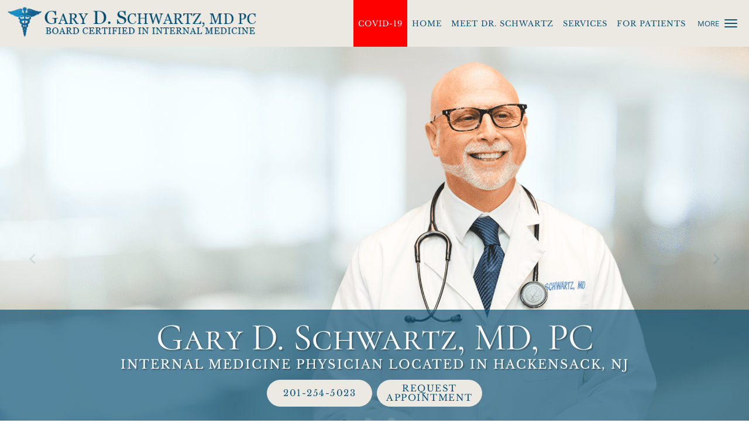

--- FILE ---
content_type: text/html; charset=UTF-8
request_url: https://www.garydschwartzmd.com/
body_size: 23192
content:
<!DOCTYPE html>
<!--[if IE 9 ]><html class="ie9" lang="en"> <![endif]-->
<!--[if (gt IE 9)|!(IE)]><!--> <html class="" lang="en"> <!--<![endif]-->
  <head>
    <meta charset="utf-8">
    <meta name="viewport" content="width=device-width, initial-scale=1.0">

    
    
        <meta name="google-site-verification" content="kP6TMoFqEqhfPwlOOdga-WekoBx6DN932583Hr4ycSE" />
    
    
    <meta name='monitor_key' content='51e88cd4d140f428d2cbfd4350604fb8bda99038'/>
            <link rel="canonical" href="https://www.garydschwartzmd.com" />
    
    <link rel="shortcut icon" href="https://sa1s3optim.patientpop.com/assets/images/patientpop/favicon.ico" type="image/x-icon">
    <link rel="icon" href="https://sa1s3optim.patientpop.com/assets/images/patientpop/favicon.ico" type="image/x-icon">

    <title>Gary D. Schwartz, MD, PC: Internal Medicine Physician Hackensack, NJ</title>
    <meta name="description" content="Trusted Internal Medicine Physician serving Hackensack, NJ. Contact us at 201-254-5023 or visit us at 20 Prospect Avenue, Suite 516, Hackensack, NJ 07601" />

      <link rel="stylesheet" href=https://www.garydschwartzmd.com/css/practice.atomic.application.css>

          <style>
.primary-fg{
  color:#0E5275 !important;
}
.primary-bg{
  background:#0E5275 !important;
}
.flex-active{
  background:#000 !important;
}
.primary-border{
  border-color:#0E5275 !important;
}
.secondary-fg{
  color:#EBE9E2 !important;
}
.secondary-bg{
  background:#EBE9E2 !important;
}
.secondary-border{
  border-color:#EBE9E2 !important;
}

section.providers-landing .provider-list-filters .chck-input + label:before,
#book-online .left ul li input[type="radio"]:checked + label:before{
  background-color: #0E5275 !important;
}
section.testimonials-reviews .paginator ul li a{
  color:#1ca8dd;
}
section.testimonials-reviews .paginator ul li.active span{
  background:#1ca8dd;
  color:#fff;
}
.slider-frame ol li.active input,
section.blog-hero .row .slider-frame ol li.active input{
  background:#656F72;
}
  /* cyrillic-ext */
  @font-face {
  font-family: 'Cormorant SC';
  font-display: swap;
  font-style: normal;
  font-weight: 400;
  src: local('Cormorant SC Regular'), local('CormorantSC-Regular'), url(https://fonts.gstatic.com/s/cormorantsc/v3/o2HxNCgvhmwJdltu-68tzM0NlpArWrQ-mQys31ZNwTE.woff) format('woff');
  unicode-range: U+0460-052F, U+20B4, U+2DE0-2DFF, U+A640-A69F;
  }
  /* cyrillic */
  @font-face {
  font-family: 'Cormorant SC';
  font-display: swap;
  font-style: normal;
  font-weight: 400;
  src: local('Cormorant SC Regular'), local('CormorantSC-Regular'), url(https://fonts.gstatic.com/s/cormorantsc/v3/o2HxNCgvhmwJdltu-68tzNRc-2PBzc1NSFKvWogIzAE.woff) format('woff');
  unicode-range: U+0400-045F, U+0490-0491, U+04B0-04B1, U+2116;
  }
  /* vietnamese */
  @font-face {
  font-family: 'Cormorant SC';
  font-display: swap;
  font-style: normal;
  font-weight: 400;
  src: local('Cormorant SC Regular'), local('CormorantSC-Regular'), url(https://fonts.gstatic.com/s/cormorantsc/v3/o2HxNCgvhmwJdltu-68tzO1y2ggEKtv8WPJqPUwj45g.woff) format('woff');
  unicode-range: U+0102-0103, U+1EA0-1EF9, U+20AB;
  }
  /* latin-ext */
  @font-face {
  font-family: 'Cormorant SC';
  font-display: swap;
  font-style: normal;
  font-weight: 400;
  src: local('Cormorant SC Regular'), local('CormorantSC-Regular'), url(https://fonts.gstatic.com/s/cormorantsc/v3/o2HxNCgvhmwJdltu-68tzPpCW-pY0asCAalMicFfg1U.woff) format('woff');
  unicode-range: U+0100-024F, U+1E00-1EFF, U+20A0-20AB, U+20AD-20CF, U+2C60-2C7F, U+A720-A7FF;
  }
  /* latin */
  @font-face {
  font-family: 'Cormorant SC';
  font-display: swap;
  font-style: normal;
  font-weight: 400;
  src: local('Cormorant SC Regular'), local('CormorantSC-Regular'), url(https://fonts.gstatic.com/s/cormorantsc/v3/o2HxNCgvhmwJdltu-68tzKRDOzjiPcYnFooOUGCOsRk.woff) format('woff');
  unicode-range: U+0000-00FF, U+0131, U+0152-0153, U+02C6, U+02DA, U+02DC, U+2000-206F, U+2074, U+20AC, U+2212, U+2215;
  }
.primary-font{
  font-family: 'Cormorant SC', sans-serif !important;
}

  /* latin-ext */
  @font-face {
  font-family: 'Libre Baskerville';
  font-display: swap;
  font-style: normal;
  font-weight: 400;
  src: local('Libre Baskerville'), local('LibreBaskerville-Regular'), url(https://fonts.gstatic.com/s/librebaskerville/v4/pR0sBQVcY0JZc_ciXjFsK56jerHLVJWaC-9Ja-RK4Ug.woff2) format('woff2');
  unicode-range: U+0100-024F, U+1E00-1EFF, U+20A0-20AB, U+20AD-20CF, U+2C60-2C7F, U+A720-A7FF;
  }
  /* latin */
  @font-face {
  font-family: 'Libre Baskerville';
  font-display: swap;
  font-style: normal;
  font-weight: 400;
  src: local('Libre Baskerville'), local('LibreBaskerville-Regular'), url(https://fonts.gstatic.com/s/librebaskerville/v4/pR0sBQVcY0JZc_ciXjFsK8j0T1k_tV7QYhgnOhA2764.woff2) format('woff2');
  unicode-range: U+0000-00FF, U+0131, U+0152-0153, U+02C6, U+02DA, U+02DC, U+2000-206F, U+2074, U+20AC, U+2212, U+2215;
  }
.secondary-font{
font-family: 'Libre Baskerville', serif !important;
}

 body {
  margin-top: 0;
}
body.nav-open{
  overflow:hidden;
}
body.nav-open section{
  position:relative;
  z-index:0;
}
body.nav-open header.header-4 button.nav-slider{
  position:fixed;
}
body.nav-open .header-backdrop{
  display:block;
  position:fixed;
  top:0;
  right:0;
  bottom:0;
  left:0;
  z-index:1;
  background:rgba(0,0,0,0.3);
}
header.header.header-4 nav .nav-full ul li:hover:after{
  background-color: #0E5275;
}
dummy-header-class{
  color: white;
}
  .header.header.header-4 nav .nav-full ul li.drop .dropdownContain{
    background-color: transparent !important;
  }
  .header.header.header-4 nav .nav-full ul li.drop .dropdownContain .dropOut ul li{
    background: rgba(255, 255, 255, 1) !important;
  }

#book-online .right #calendar-block ul li ol li div.slots a{
  background: #0E5275;
}
#book-online .right #calendar-block ul li ol li div.slots a:hover,
#book-online .right #calendar-block ul li ol li div.slots a.checked{
  background: #0E5275;
  opacity:0.75;
}
#book-online .right #calendar-block ul li ol li.scroller{
  background: #EBE9E2;
}
#book-online .right #calendar-block ul li ol li.scroller:hover{
  background: #EBE9E2;
  opacity:0.75;
}

.a-bordercolor3 {
  
      border-color: #ffffff !important;
   
}
.a-height150px {
  
    
    height: 150px !important;
   
}
.a-borderradius10pct {
  
    
    border-radius: 10% !important;
   
}
.a-borderwidth1px {
  
    
    border-width: 1px !important;
   
}
.a-backgroundcolor3 {
  
      background-color: #ffffff !important;
   
}
.a-opacity1 {
  
    
    opacity: 1 !important;
   
}
.a-margin10px {
  
    
    margin: 10px !important;
   
}
.a-opacity2 {
  
    
    opacity: .2 !important;
   
}
.a-backgroundcolor2 {
  
      background-color: #424242 !important;
   
}
.a-width50pct {
  
    
    width: 50% !important;
   
}
.a-left0pct {
  
    
    left: 0% !important;
   
}
.a-marginleft0pct {
  
    
    margin-left: 0% !important;
   
}
.a-paddingtop5pct {
  
    
    padding-top: 5% !important;
   
}
.a-paddingright5pct {
  
    
    padding-right: 5% !important;
   
}
.a-paddingbottom5pct {
  
    
    padding-bottom: 5% !important;
   
}
.a-paddingleft5pct {
  
    
    padding-left: 5% !important;
   
}
.a-color3 {
  
      color: #ffffff !important;
   
}
.a-textaligncenter {
  
    
    text-align: center !important;
   
}
.a-fontsize37px {
  
    
    font-size: 37px !important;
   
}
.a-letterspacing0px {
  
    
    letter-spacing: 0px !important;
   
}
.a-texttransformnone {
  
    
    text-transform: none !important;
   
}
.a-textshadownone {
  
    
    text-shadow: none !important;
   
}
.a-fontsize21px {
  
    
    font-size: 21px !important;
   
}
.a-lineheight110pct {
  
    
    line-height: 110% !important;
   
}
.a-backgroundcolor1 {
  
      background-color: #EBE9E2 !important;
   
}
.a-bordercolor1 {
  
      border-color: #EBE9E2 !important;
   
}
.a-borderradius3px {
  
    
    border-radius: 3px !important;
   
}
.a-width164px {
  
    
    width: 164px !important;
   
}
.a-height46px {
  
    
    height: 46px !important;
   
}
.a-fontsize12px {
  
    
    font-size: 12px !important;
   
}
.a-margin4px {
  
    
    margin: 4px !important;
   
}
.a-texttransformuppercase {
  
    
    text-transform: uppercase !important;
   
}
.a-backgroundcolor0 {
  
      background-color: #0E5275 !important;
   
}
.a-bordercolor0 {
  
      border-color: #0E5275 !important;
   
}
.a-bordertopwidth0px {
  
    
    border-top-width: 0px !important;
   
}
.a-borderbottomwidth0px {
  
    
    border-bottom-width: 0px !important;
   
}
.a-borderradius0px {
  
    
    border-radius: 0px !important;
   
}
.a-maxwidth940px {
  
    
    max-width: 940px !important;
   
}
.a-paddingtop60px {
  
    
    padding-top: 60px !important;
   
}
.a-paddingbottom60px {
  
    
    padding-bottom: 60px !important;
   
}
.a-fontsize26px {
  
    
    font-size: 26px !important;
   
}
.a-fontsize22px {
  
    
    font-size: 22px !important;
   
}
.a-maxwidth1120 {
  
    
    max-width: 1120 !important;
   
}
.a-height56 {
  
    
    height: 56 !important;
   
}
.a-marginleft10 {
  
    
    margin-left: 10 !important;
   
}
.a-margintopmarginbottom10 {
  
      margin-top: 10 !important;
    margin-bottom: 10 !important;
   
}
.a-bordercolor4 {
  
      border-color: transparent !important;
   
}
.a-color2 {
  
      color: #424242 !important;
   
}
.a-fontsize50px {
  
    
    font-size: 50px !important;
   
}
.a-color1 {
  
      color: #EBE9E2 !important;
   
}
.a-color0 {
  
      color: #0E5275 !important;
   
}
.a-height56px {
  
    
    height: 56px !important;
   
}
.a-marginleft10px {
  
    
    margin-left: 10px !important;
   
}
.a-margintopmarginbottom10px {
  
      margin-top: 10px !important;
    margin-bottom: 10px !important;
   
}
.a-backgroundcolor4 {
  
      background-color: transparent !important;
   
}
.a-fontsize30px {
  
    
    font-size: 30px !important;
   
}
.a-borderradius50pct {
  
    
    border-radius: 50% !important;
   
}
.a-height12px {
  
    
    height: 12px !important;
   
}
.a-marginright22px {
  
    
    margin-right: 22px !important;
   
}
.a-width12px {
  
    
    width: 12px !important;
   
}
.a-minheight2vh {
  
    
    min-height: 2vh !important;
   
}
.a-bordertopwidth450px {
  
    
    border-top-width: 450px !important;
   
}
.a-opacity07 {
  
    
    opacity: 0.7 !important;
   
}
.a-width100pct {
  
    
    width: 100% !important;
   
}
.a-fontsize65px {
  
    
    font-size: 65px !important;
   
}
.a-letterspacing2px {
  
    
    letter-spacing: 2px !important;
   
}
.a-paddingbottom0pct {
  
    
    padding-bottom: 0% !important;
   
}
.a-paddingtop0pct {
  
    
    padding-top: 0% !important;
   
}
.a-textshadow2px2px2pxrgba00003 {
  
    
    text-shadow: 2px 2px 2px rgba(0, 0, 0, 0.3) !important;
   
}
.a-borderradius120px {
  
    
    border-radius: 120px !important;
   
}
.a-fontsize15px {
  
    
    font-size: 15px !important;
   
}
.a-width180px {
  
    
    width: 180px !important;
   
}

  section.slider.pinstripe {
     Background-color: #EBE9E2 !important;
     Border-bottom: solid 1px #fff;
}

section.slider .slide-content ol li.comment p{
    font-family: 'Libre Baskerville', serif !important;
    color: #004B6E !important;
}

Section.meet {
     Background-color: #EBE9E2 !important;
     Border-bottom: solid 1px #fff;
}

Section.services.pinstripe {
     Background-color: #EBE9E2 !important;
     Border-bottom: none;
}

section.providers.pinstripe {
     Background-color: #EBE9E2 !important;
     Border-bottom: solid 1px #fff;
}

section.contact.no_form {
     Background-color: #EBE9E2 !important;
     Border-bottom: none;
}

section.blog {
     Background-color: #EBE9E2 !important;
     Border-bottom: none;
}

section.services.pinstripe h3.service-title  {
    font-family: 'Libre Baskerville', serif !important;
    color: #004B6E !important;
    letter-spacing: 1px; 
}

div.service-tagline {
    font-family: 'Libre Baskerville', serif !important;
    color: #004B6E !important;
    letter-spacing: 2px; 
    font-weight: 600;
}

section.providers.pinstripe h3.providers-title {
    font-family: 'Libre Baskerville', serif !important;
    color: #004B6E !important;
    letter-spacing: 1px; 
}

.provider-blocks .provider-block {
    background-color: #5092B7 !important;
}

.provider-blocks .provider-block .provider-info h4 {
    font-family: 'Libre Baskerville', serif !important;
    color: #fff !important;
    line-height: 40px !important;
}

.provider-blocks .provider-block .provider-info label {
    font-family: 'Libre Baskerville', serif !important;
    color: #fff !important;
    text-transform: uppercase;
    font-size: 12pt;
    letter-spacing: 1px;
    line-height: 25px !important;
}


section.locations.pinstripe {
     Background-color: #EBE9E2 !important;
     Border-bottom: none;
}

section.locations.pinstripe h3.locations-title {
    font-family: 'Libre Baskerville', serif !important;
    color: #004B6E !important;
    letter-spacing: 1px; 
}

div.locations-tagline {
    font-family: 'Libre Baskerville', serif !important;
    color: #004B6E !important;
    letter-spacing: 2px; 
    font-weight: 600;
}


section.contact.no_form address {
    font-family: 'Libre Baskerville', serif !important;
    color: #004B6E !important;
}

section.contact.no_form .span4.middle label {
    font-family: 'Libre Baskerville', serif !important;
    color: #004B6E !important;
}

section.blog-articles .row #blog-module-articles article a.post-title {
    font-family: 'Libre Baskerville', serif !important;
}

footer {
 Background-color: #004B6E !important;
}

footer .nap {
 color: #fff !important;
}

section.promo.video .row .span12 { 
    background: rgba(13, 82, 116, 0.90);  
}

a#covid-19.clickable {
background-color: red !important;
}
a#covid-19.clickable span{
color: white !important;
}

.web-to-text-iframe {
  background: transparent;
  border: none;
  bottom: 0;
  height: 0;
  position: fixed;
  right: 0;
  width: 0;
  /* To not to overlap modals */
  z-index: 1039;
}
.skip-main-content {
  position: absolute;
  width: 1px;
  height: 1px;
  margin: -1px;
  padding: 0;
  overflow: hidden;
  clip: rect(0, 0, 0, 0);
  white-space: nowrap;
  border: 0;
}
.skip-main-content:focus { 
  position: inherit;
  width: auto;
  height: auto;
  margin: 0;
  overflow: visible;
  clip: auto;
  white-space: normal;
  padding: 6px;
  font-size: 13px !important;
}
</style>
    
        
    <style>
                </style>
    <!--[if lt IE 9]>
      <script src="https://oss.maxcdn.com/libs/html5shiv/3.7.0/html5shiv.js"></script>
      <script src="https://oss.maxcdn.com/libs/respond.js/1.4.2/respond.min.js"></script>
      <script type="text/javascript" src="https://sa1co.patientpop.com/assets/old-browser-warning.js"></script>
    <![endif]-->
  </head>
    <body class="ATOMIC">
              

    
    
  
            <header class="header header-4 a-backgroundcolor1   sticky ">
  <div class="header-backdrop"></div>
  <nav>
    <div class="nav-toggle">
      <div class="toggle-title a-color0">More</div>
      <div class="toggle-icon" role="button" aria-label="Toggle navigation">
        <span class="a-backgroundcolor0"></span>
        <span class="a-backgroundcolor0"></span>
        <span class="a-backgroundcolor0"></span>
      </div>
    </div>
    <div class="navbar-info">
      <div class="brand">
        <a class="skip-main-content" href="#main-content">Skip to main content</a>
                  <a href="/" class="logo" aria-label="Link to home page">
                          <img
                class="a-height56px a-margintopmarginbottom10px a-marginleft10px"
                src="https://sa1s3optim.patientpop.com/assets/images/provider/photos/2209198.png" alt="Practice logo">
                      </a>
              </div>
    </div>
    <div class="nav-full">
      <ul>
        <li class="a-backgroundcolor1">
        <a id="covid-19" href="/contents/covid-19" class="clickable" target="">
          <span class="secondary-font a-color0">COVID-19</span>
        </a>
      </li>
                  <li class="a-backgroundcolor1">
        <a id="home" href="/" class="clickable" target="_self">
          <span class="secondary-font a-color0">Home</span>
        </a>
      </li>
                  <li class="a-backgroundcolor1">
        <a id="about" href="/about" class="clickable" target="_self">
          <span class="secondary-font a-color0">Meet Dr. Schwartz</span>
        </a>
      </li>
                    <li class="drop">
        <a id="services" href="/services"  class="clickable" target="_self">
          <span class="secondary-font a-color0">Services</span>
        </a>
        <i tabindex="0" aria-label="Collapse submenu" role="button" id="drop-minus-335851-top" class="fa fa-minus a-color0" data-partner="#drop-plus-335851-top" data-drop=".dropdownContain"></i>
        <i tabindex="0" aria-label="Expand submenu" role="button" id="drop-plus-335851-top" class="fa fa-plus active a-color0" data-partner="#drop-minus-335851-top" data-drop=".dropdownContain"></i>
        <div class="dropdownContain a-backgroundcolor3" style="display: none">
          <div class="dropOut">
            <ul>
                                                                              <li class="sideNav a-backgroundcolor3">
                    <a href="/services/physical-exam" class="secondary-font child-link clickable" id="Services_Physical Exam-top" target="_self">
                      <span class="secondary-font a-color2">Physical Exam</span>
                    </a>
                  </li>
                                                                                <li class="sideNav a-backgroundcolor3">
                    <a href="/services/concierge-medicine" class="secondary-font child-link clickable" id="Services_Concierge Medicine-top" target="_self">
                      <span class="secondary-font a-color2">Concierge Medicine</span>
                    </a>
                  </li>
                                                                                <li class="sideNav a-backgroundcolor3">
                    <a href="/services/weight-loss" class="secondary-font child-link clickable" id="Services_Weight Loss-top" target="_self">
                      <span class="secondary-font a-color2">Weight Loss</span>
                    </a>
                  </li>
                                                                                <li class="sideNav a-backgroundcolor3">
                    <a href="/services/pre-op-evaluation" class="secondary-font child-link clickable" id="Services_Pre-op Evaluation-top" target="_self">
                      <span class="secondary-font a-color2">Pre-op Evaluation</span>
                    </a>
                  </li>
                                                                                <li class="sideNav a-backgroundcolor3">
                    <a href="/services/wellness-plan" class="secondary-font child-link clickable" id="Services_Wellness Plan-top" target="_self">
                      <span class="secondary-font a-color2">Wellness Plan</span>
                    </a>
                  </li>
                                                                                <li class="sideNav a-backgroundcolor3">
                    <a href="/services/preventive-care" class="secondary-font child-link clickable" id="Services_Preventive Care-top" target="_self">
                      <span class="secondary-font a-color2">Preventive Care</span>
                    </a>
                  </li>
                                                                                <li class="sideNav a-backgroundcolor3">
                    <a href="/services/hypertension" class="secondary-font child-link clickable" id="Services_Hypertension-top" target="_self">
                      <span class="secondary-font a-color2">Hypertension</span>
                    </a>
                  </li>
                                                                                <li class="sideNav a-backgroundcolor3">
                    <a href="/services/diabetic-care" class="secondary-font child-link clickable" id="Services_Diabetic Care-top" target="_self">
                      <span class="secondary-font a-color2">Diabetic Care</span>
                    </a>
                  </li>
                                                        </ul>
          </div>
        </div>
      </li>
                  <li class="drop">
        <a id="patients" href="javascript:void(0);"  class="" target="">
          <span class="secondary-font a-color0">For Patients</span>
        </a>
        <i tabindex="0" aria-label="Collapse submenu" role="button" id="drop-minus-340238-top" class="fa fa-minus a-color0" data-partner="#drop-plus-340238-top" data-drop=".dropdownContain"></i>
        <i tabindex="0" aria-label="Expand submenu" role="button" id="drop-plus-340238-top" class="fa fa-plus active a-color0" data-partner="#drop-minus-340238-top" data-drop=".dropdownContain"></i>
        <div class="dropdownContain a-backgroundcolor3" style="display: none">
          <div class="dropOut">
            <ul>
                                                                              <li class="sideNav a-backgroundcolor3">
                    <a href="/contents/patients/patient-forms" class="secondary-font child-link clickable" id="For Patients_Patient Forms-top" target="">
                      <span class="secondary-font a-color2">Patient Forms</span>
                    </a>
                  </li>
                                                                                <li class="sideNav a-backgroundcolor3">
                    <a href="/contents/patients/insurance" class="secondary-font child-link clickable" id="For Patients_Insurance-top" target="">
                      <span class="secondary-font a-color2">Insurance</span>
                    </a>
                  </li>
                                                                                <li class="sideNav a-backgroundcolor3">
                    <a href="/contents/patients/parking-info" class="secondary-font child-link clickable" id="For Patients_Parking Info-top" target="">
                      <span class="secondary-font a-color2">Parking Info</span>
                    </a>
                  </li>
                                                                                <li class="sideNav a-backgroundcolor3">
                    <a href="/contents/patients/frequently-asked-questions" class="secondary-font child-link clickable" id="For Patients_Frequently Asked Questions-top" target="">
                      <span class="secondary-font a-color2">Frequently Asked Questions</span>
                    </a>
                  </li>
                                                                                <li class="sideNav a-backgroundcolor3">
                    <a href="/contents/patients/useful-links" class="secondary-font child-link clickable" id="For Patients_Useful Links-top" target="">
                      <span class="secondary-font a-color2">Useful Links</span>
                    </a>
                  </li>
                                                                                <li class="sideNav a-backgroundcolor3">
                    <a href="/contents/patients/education" class="secondary-font child-link clickable" id="For Patients_Education-top" target="">
                      <span class="secondary-font a-color2">Education</span>
                    </a>
                  </li>
                                                                                <li class="sideNav a-backgroundcolor3">
                    <a href="/contents/patients/hipaa" class="secondary-font child-link clickable" id="For Patients_HIPAA-top" target="">
                      <span class="secondary-font a-color2">HIPAA</span>
                    </a>
                  </li>
                                                        </ul>
          </div>
        </div>
      </li>
                  <li class="a-backgroundcolor1">
        <a id="become-a-member" href="https://pra-51pvryr7mxc8.hint.com/signup/schwartz-signup/contacts?=" class="clickable" target="_blank">
          <span class="secondary-font a-color0">Become A Member</span>
        </a>
      </li>
                  <li class="a-backgroundcolor1">
        <a id="conciergemedicine" href="https://ccphp.net/schwartz/" class="clickable" target="_blank">
          <span class="secondary-font a-color0">Concierge Medicine</span>
        </a>
      </li>
                    <li class="a-backgroundcolor1">
        <a id="testimonials" href="/testimonials" class="clickable" target="_self">
          <span class="secondary-font a-color0">Testimonials</span>
        </a>
      </li>
                  <li class="a-backgroundcolor1">
        <a id="contact" href="/contactus" class="clickable" target="_self">
          <span class="secondary-font a-color0">Contact</span>
        </a>
      </li>
              <li class="cta-container">
      <a href="tel:2012545023" class="header-cta cta-call-us cta a-backgroundcolor4 a-color0 a-bordercolor0">
        <span class="mm-phone-number">201-254-5023</span>
      </a>
    </li>
  

  <li class="cta-container">
    <a href="javascript:void(0);" role="button" tabindex="0" class="header-cta cta-book-online ppop_bookonline_action cta a-backgroundcolor4 a-color0 a-bordercolor0" data-practiceid="21147"  data-locationid="26092" >
      <span>Request Appointment</span>
    </a>
  </li>

      </ul>
    </div>
    <div class="nav-optimal a-backgroundcolor1">
      <ul>
        <li class="a-backgroundcolor1">
        <a id="covid-19" href="/contents/covid-19" class="clickable" target="">
          <span class="secondary-font a-color0">COVID-19</span>
        </a>
      </li>
                  <li class="a-backgroundcolor1">
        <a id="home" href="/" class="clickable" target="_self">
          <span class="secondary-font a-color0">Home</span>
        </a>
      </li>
                  <li class="a-backgroundcolor1">
        <a id="about" href="/about" class="clickable" target="_self">
          <span class="secondary-font a-color0">Meet Dr. Schwartz</span>
        </a>
      </li>
                    <li class="drop">
        <a id="services" href="/services"  class="clickable" target="_self">
          <span class="secondary-font a-color0">Services</span>
        </a>
        <i tabindex="0" aria-label="Collapse submenu" role="button" id="drop-minus-335851-side" class="fa fa-minus a-color0" data-partner="#drop-plus-335851-side" data-drop=".dropdownContain"></i>
        <i tabindex="0" aria-label="Expand submenu" role="button" id="drop-plus-335851-side" class="fa fa-plus active a-color0" data-partner="#drop-minus-335851-side" data-drop=".dropdownContain"></i>
        <div class="dropdownContain a-backgroundcolor1" style="display: none">
          <div class="dropOut">
            <ul>
                                                                              <li class="sideNav a-backgroundcolor1">
                    <a href="/services/physical-exam" class="secondary-font child-link clickable" id="Services_Physical Exam-side" target="_self">
                      <span class="secondary-font a-color0">Physical Exam</span>
                    </a>
                  </li>
                                                                                <li class="sideNav a-backgroundcolor1">
                    <a href="/services/concierge-medicine" class="secondary-font child-link clickable" id="Services_Concierge Medicine-side" target="_self">
                      <span class="secondary-font a-color0">Concierge Medicine</span>
                    </a>
                  </li>
                                                                                <li class="sideNav a-backgroundcolor1">
                    <a href="/services/weight-loss" class="secondary-font child-link clickable" id="Services_Weight Loss-side" target="_self">
                      <span class="secondary-font a-color0">Weight Loss</span>
                    </a>
                  </li>
                                                                                <li class="sideNav a-backgroundcolor1">
                    <a href="/services/pre-op-evaluation" class="secondary-font child-link clickable" id="Services_Pre-op Evaluation-side" target="_self">
                      <span class="secondary-font a-color0">Pre-op Evaluation</span>
                    </a>
                  </li>
                                                                                <li class="sideNav a-backgroundcolor1">
                    <a href="/services/wellness-plan" class="secondary-font child-link clickable" id="Services_Wellness Plan-side" target="_self">
                      <span class="secondary-font a-color0">Wellness Plan</span>
                    </a>
                  </li>
                                                                                <li class="sideNav a-backgroundcolor1">
                    <a href="/services/preventive-care" class="secondary-font child-link clickable" id="Services_Preventive Care-side" target="_self">
                      <span class="secondary-font a-color0">Preventive Care</span>
                    </a>
                  </li>
                                                                                <li class="sideNav a-backgroundcolor1">
                    <a href="/services/hypertension" class="secondary-font child-link clickable" id="Services_Hypertension-side" target="_self">
                      <span class="secondary-font a-color0">Hypertension</span>
                    </a>
                  </li>
                                                                                <li class="sideNav a-backgroundcolor1">
                    <a href="/services/diabetic-care" class="secondary-font child-link clickable" id="Services_Diabetic Care-side" target="_self">
                      <span class="secondary-font a-color0">Diabetic Care</span>
                    </a>
                  </li>
                                                        </ul>
          </div>
        </div>
      </li>
                  <li class="drop">
        <a id="patients" href="javascript:void(0);"  class="" target="">
          <span class="secondary-font a-color0">For Patients</span>
        </a>
        <i tabindex="0" aria-label="Collapse submenu" role="button" id="drop-minus-340238-side" class="fa fa-minus a-color0" data-partner="#drop-plus-340238-side" data-drop=".dropdownContain"></i>
        <i tabindex="0" aria-label="Expand submenu" role="button" id="drop-plus-340238-side" class="fa fa-plus active a-color0" data-partner="#drop-minus-340238-side" data-drop=".dropdownContain"></i>
        <div class="dropdownContain a-backgroundcolor1" style="display: none">
          <div class="dropOut">
            <ul>
                                                                              <li class="sideNav a-backgroundcolor1">
                    <a href="/contents/patients/patient-forms" class="secondary-font child-link clickable" id="For Patients_Patient Forms-side" target="">
                      <span class="secondary-font a-color0">Patient Forms</span>
                    </a>
                  </li>
                                                                                <li class="sideNav a-backgroundcolor1">
                    <a href="/contents/patients/insurance" class="secondary-font child-link clickable" id="For Patients_Insurance-side" target="">
                      <span class="secondary-font a-color0">Insurance</span>
                    </a>
                  </li>
                                                                                <li class="sideNav a-backgroundcolor1">
                    <a href="/contents/patients/parking-info" class="secondary-font child-link clickable" id="For Patients_Parking Info-side" target="">
                      <span class="secondary-font a-color0">Parking Info</span>
                    </a>
                  </li>
                                                                                <li class="sideNav a-backgroundcolor1">
                    <a href="/contents/patients/frequently-asked-questions" class="secondary-font child-link clickable" id="For Patients_Frequently Asked Questions-side" target="">
                      <span class="secondary-font a-color0">Frequently Asked Questions</span>
                    </a>
                  </li>
                                                                                <li class="sideNav a-backgroundcolor1">
                    <a href="/contents/patients/useful-links" class="secondary-font child-link clickable" id="For Patients_Useful Links-side" target="">
                      <span class="secondary-font a-color0">Useful Links</span>
                    </a>
                  </li>
                                                                                <li class="sideNav a-backgroundcolor1">
                    <a href="/contents/patients/education" class="secondary-font child-link clickable" id="For Patients_Education-side" target="">
                      <span class="secondary-font a-color0">Education</span>
                    </a>
                  </li>
                                                                                <li class="sideNav a-backgroundcolor1">
                    <a href="/contents/patients/hipaa" class="secondary-font child-link clickable" id="For Patients_HIPAA-side" target="">
                      <span class="secondary-font a-color0">HIPAA</span>
                    </a>
                  </li>
                                                        </ul>
          </div>
        </div>
      </li>
                  <li class="a-backgroundcolor1">
        <a id="become-a-member" href="https://pra-51pvryr7mxc8.hint.com/signup/schwartz-signup/contacts?=" class="clickable" target="_blank">
          <span class="secondary-font a-color0">Become A Member</span>
        </a>
      </li>
                  <li class="a-backgroundcolor1">
        <a id="conciergemedicine" href="https://ccphp.net/schwartz/" class="clickable" target="_blank">
          <span class="secondary-font a-color0">Concierge Medicine</span>
        </a>
      </li>
                    <li class="a-backgroundcolor1">
        <a id="testimonials" href="/testimonials" class="clickable" target="_self">
          <span class="secondary-font a-color0">Testimonials</span>
        </a>
      </li>
                  <li class="a-backgroundcolor1">
        <a id="contact" href="/contactus" class="clickable" target="_self">
          <span class="secondary-font a-color0">Contact</span>
        </a>
      </li>
              <li class="cta-container">
      <a href="tel:2012545023" class="header-cta cta-call-us cta a-backgroundcolor4 a-color0 a-bordercolor0">
        <span class="mm-phone-number">201-254-5023</span>
      </a>
    </li>
  

  <li class="cta-container">
    <a href="javascript:void(0);" role="button" tabindex="0" class="header-cta cta-book-online ppop_bookonline_action cta a-backgroundcolor4 a-color0 a-bordercolor0" data-practiceid="21147"  data-locationid="26092" >
      <span>Request Appointment</span>
    </a>
  </li>

      </ul>
    </div>
    <div class="nav-measurer"></div>
  </nav>
</header>


                                                                                <main id="main-content">
                            <section tabindex="0" class="hero hero-2 carousel a-minheight2vh a-backgroundcolor0"
         data-transition-type="fade-over"
         data-transition-speed-factor="1.8"
         data-transition-delay="4">
  <ul class="carousel-items" role="presentation">

          <li class="clearfix carousel-item slide slide-1 carousel-item-0 a-backgroundcolor0
  a-minheight2vh {$focal_point}}" data-src="https://sa1s3optim.patientpop.com/assets/production/practices/869762b9896987016498ee045473e5d9c638b631/images/2658125.png" style="background-image: url('https://sa1s3optim.patientpop.com/assets/production/practices/869762b9896987016498ee045473e5d9c638b631/images/2658125.png');">

  <div class="margin-wrapper a-bordertopwidth450px a-borderbottomwidth0px">

    <div class="hero-cloak reveal-element       a-borderradius0px
                a-backgroundcolor0    a-opacity07
                a-left0pct     a-width100pct">
    </div>

    <div class="hero-content reveal-element
                a-minheight2vh
                a-marginleft0pct             a-width100pct
                a-paddingtop0pct     a-paddingright5pct
                a-paddingbottom0pct  a-paddingleft5pct">

      <div class="hero-content-inner  a-textaligncenter ">

        
                            <h1 class="title reveal-element
                      primary-font
                                          a-textaligncenter  a-color3
                     a-texttransformnone        a-textshadow2px2px2pxrgba00003
                     a-lineheight110pct     a-letterspacing0px
                     a-fontsize65px ">Gary D. Schwartz, MD, PC</h1>
          <h2 class="subtitle reveal-element
                      secondary-font
                                          a-fontsize21px            a-textaligncenter
                     a-color3    a-texttransformuppercase
                     a-textshadow2px2px2pxrgba00003   a-lineheight110pct
                     a-letterspacing2px ">Internal Medicine Physician located in Hackensack, NJ</h2>
                          <div class="cta-buttons a-textaligncenter">
            <div class="cta-buttons-aligner">
                                                <a href="tel:2012545023"
                     class="reveal-element hero-cta cta-call-us
                             secondary-font
                                                         a-margin4px
                             a-fontsize15px
                             a-width180px
                             a-height46px
                             a-borderradius120px
                             a-backgroundcolor1
                             a-color0
                             a-bordercolor1
                             a-texttransformuppercase">
                    <span class="mm-phone-number">201-254-5023</span>
                  </a>
                                                            <a class="reveal-element hero-cta cta-book-online ppop_bookonline_action
                           secondary-font
                                                      a-margin4px
                            a-fontsize15px
                            a-width180px
                            a-height46px
                            a-borderradius120px
                            a-backgroundcolor1
                            a-color0
                            a-bordercolor1
                            a-texttransformuppercase"
                   data-practiceid="21147"                    data-locationid="26092" >
                  Request Appointment
                </a>
                                        </div>
          </div>
              </div>
    </div>
  </div>
</li>
          <li class="clearfix carousel-item slide slide-1 carousel-item-1 a-backgroundcolor0
  a-minheight2vh {$focal_point}}" data-src="https://sa1s3optim.patientpop.com/assets/production/practices/869762b9896987016498ee045473e5d9c638b631/images/2210607.jpg">

  <div class="margin-wrapper a-bordertopwidth450px a-borderbottomwidth0px">

    <div class="hero-cloak reveal-element       a-borderradius0px
                a-backgroundcolor0    a-opacity07
                a-left0pct     a-width100pct">
    </div>

    <div class="hero-content reveal-element
                a-minheight2vh
                a-marginleft0pct             a-width100pct
                a-paddingtop0pct     a-paddingright5pct
                a-paddingbottom0pct  a-paddingleft5pct">

      <div class="hero-content-inner  a-textaligncenter ">

        
                            <h1 class="title reveal-element
                      primary-font
                                          a-textaligncenter  a-color3
                     a-texttransformnone        a-textshadow2px2px2pxrgba00003
                     a-lineheight110pct     a-letterspacing0px
                     a-fontsize65px ">Gary D. Schwartz, MD, PC</h1>
          <h2 class="subtitle reveal-element
                      secondary-font
                                          a-fontsize21px            a-textaligncenter
                     a-color3    a-texttransformuppercase
                     a-textshadow2px2px2pxrgba00003   a-lineheight110pct
                     a-letterspacing2px ">Internal Medicine Physician located in Hackensack, NJ</h2>
                          <div class="cta-buttons a-textaligncenter">
            <div class="cta-buttons-aligner">
                                                <a href="tel:2012545023"
                     class="reveal-element hero-cta cta-call-us
                             secondary-font
                                                         a-margin4px
                             a-fontsize15px
                             a-width180px
                             a-height46px
                             a-borderradius120px
                             a-backgroundcolor1
                             a-color0
                             a-bordercolor1
                             a-texttransformuppercase">
                    <span class="mm-phone-number">201-254-5023</span>
                  </a>
                                                            <a class="reveal-element hero-cta cta-book-online ppop_bookonline_action
                           secondary-font
                                                      a-margin4px
                            a-fontsize15px
                            a-width180px
                            a-height46px
                            a-borderradius120px
                            a-backgroundcolor1
                            a-color0
                            a-bordercolor1
                            a-texttransformuppercase"
                   data-practiceid="21147"                    data-locationid="26092" >
                  Request Appointment
                </a>
                                        </div>
          </div>
              </div>
    </div>
  </div>
</li>
          <li class="clearfix carousel-item slide slide-1 carousel-item-2 a-backgroundcolor0
  a-minheight2vh {$focal_point}}" data-src="https://sa1s3optim.patientpop.com/assets/production/practices/869762b9896987016498ee045473e5d9c638b631/images/2209208.jpg">

  <div class="margin-wrapper a-bordertopwidth450px a-borderbottomwidth0px">

    <div class="hero-cloak reveal-element       a-borderradius0px
                a-backgroundcolor0    a-opacity07
                a-left0pct     a-width100pct">
    </div>

    <div class="hero-content reveal-element
                a-minheight2vh
                a-marginleft0pct             a-width100pct
                a-paddingtop0pct     a-paddingright5pct
                a-paddingbottom0pct  a-paddingleft5pct">

      <div class="hero-content-inner  a-textaligncenter ">

        
                            <h1 class="title reveal-element
                      primary-font
                                          a-textaligncenter  a-color3
                     a-texttransformnone        a-textshadow2px2px2pxrgba00003
                     a-lineheight110pct     a-letterspacing0px
                     a-fontsize65px ">Gary D. Schwartz, MD, PC</h1>
          <h2 class="subtitle reveal-element
                      secondary-font
                                          a-fontsize21px            a-textaligncenter
                     a-color3    a-texttransformuppercase
                     a-textshadow2px2px2pxrgba00003   a-lineheight110pct
                     a-letterspacing2px ">Internal Medicine Physician located in Hackensack, NJ</h2>
                          <div class="cta-buttons a-textaligncenter">
            <div class="cta-buttons-aligner">
                                                <a href="tel:2012545023"
                     class="reveal-element hero-cta cta-call-us
                             secondary-font
                                                         a-margin4px
                             a-fontsize15px
                             a-width180px
                             a-height46px
                             a-borderradius120px
                             a-backgroundcolor1
                             a-color0
                             a-bordercolor1
                             a-texttransformuppercase">
                    <span class="mm-phone-number">201-254-5023</span>
                  </a>
                                                            <a class="reveal-element hero-cta cta-book-online ppop_bookonline_action
                           secondary-font
                                                      a-margin4px
                            a-fontsize15px
                            a-width180px
                            a-height46px
                            a-borderradius120px
                            a-backgroundcolor1
                            a-color0
                            a-bordercolor1
                            a-texttransformuppercase"
                   data-practiceid="21147"                    data-locationid="26092" >
                  Request Appointment
                </a>
                                        </div>
          </div>
              </div>
    </div>
  </div>
</li>
    
  </ul>

  
    <ol class="carousel-nav" style="display: none;"
        data-default-color-class="backgroundcolor1"
        data-active-color-class="backgroundcolor0"
        data-opacity=".5">
      
        <li role="button" class="bullet 
                 
                  a-backgroundcolor0
                                 a-marginright22px
                 a-borderwidth1px
                 a-bordercolor3
                 a-borderradius50pct
                 a-width12px
                 a-height12px
                " aria-label="slide-0"
                tabindex="0"></li>

      
        <li role="button" class="bullet 
                 
                  a-backgroundcolor1
                                 a-marginright22px
                 a-borderwidth1px
                 a-bordercolor3
                 a-borderradius50pct
                 a-width12px
                 a-height12px
                " aria-label="slide-1"
                tabindex="0"></li>

      
        <li role="button" class="bullet 
                 
                  a-backgroundcolor1
                                 a-marginright22px
                 a-borderwidth1px
                 a-bordercolor3
                 a-borderradius50pct
                 a-width12px
                 a-height12px
                " aria-label="slide-2"
                tabindex="0"></li>

          </ol>
    
        <i tabindex="0" role="button" class="fa carousel-left-btn fa-angle-left fa-2x
                a-color0
                a-fontsize30px"
         data-opacity=".5" style="display: none;" aria-label="Go to left slide"></i>
      <i tabindex="0" role="button" class="fa carousel-right-btn fa-angle-right fa-2x 
                a-color0
                a-fontsize30px"
         data-opacity=".5" style="display: none;" aria-label="Go to right slide"></i>
  
</section>
                        <section class="slider pinstripe">
  <div class="row">
    <div class="flexslider" id="rating-slider">
      <ul class="slides">
        <li>
          <div class="slide-content">
            <ol>
              <li class="comment">
                  <a href="https://www.google.com/maps/place/Schwartz+Gary+D+MD/@40.883457,-74.0592977,17z/data=!3m1!4b1!4m10!1m2!2m1!1sGary+Schwartz,+MD+yelp+nj!3m6!1s0x89c2f98a72b835f7:0x9a6d85dc0e9a213b!8m2!3d40.883453!4d-74.0571037!9m1!1b1" target="_blank"><p>"I highly recommend Dr. Schwartz & hope to have him as my GP for another 20 years!"</p></a>
                </li>
              <li class="rating">
                <div class="rating-block" style="width:120px;">
                  <div class="rating-inner">
                    <span class="primary-bg"><i class="fa fa-star"></i></span>
                    <span class="primary-bg"><i class="fa fa-star"></i></span>
                    <span class="primary-bg"><i class="fa fa-star"></i></span>
                    <span class="primary-bg"><i class="fa fa-star"></i></span>
                    <span class="primary-bg"><i class="fa fa-star"></i></span>
                  </div>
                </div>
                <p>Marie S. <strong>Google</strong></p>
              </li>
            </ol>
          </div>
        </li>
        <li>
          <div class="slide-content">
            <ol>
              <li class="comment">
                  <a href="https://www.google.com/maps/place/Schwartz+Gary+D+MD/@40.883457,-74.0592977,17z/data=!3m1!4b1!4m10!1m2!2m1!1sGary+Schwartz,+MD+yelp+nj!3m6!1s0x89c2f98a72b835f7:0x9a6d85dc0e9a213b!8m2!3d40.883453!4d-74.0571037!9m1!1b1" target="_blank"><p>"Professional, kind and caring, expert clinician..."</p></a>
                </li>
              <li class="rating">
                <div class="rating-block" style="width:120px;">
                  <div class="rating-inner">
                    <span class="primary-bg"><i class="fa fa-star"></i></span>
                    <span class="primary-bg"><i class="fa fa-star"></i></span>
                    <span class="primary-bg"><i class="fa fa-star"></i></span>
                    <span class="primary-bg"><i class="fa fa-star"></i></span>
                    <span class="primary-bg"><i class="fa fa-star"></i></span>
                  </div>
                </div>
                <p>Ed C. <strong>Google</strong></p>
              </li>
            </ol>
          </div>
        </li>
        <li>
          <div class="slide-content">
            <ol>
              <li class="comment">
                  <a href="https://www.google.com/maps/place/Schwartz+Gary+D+MD/@40.883457,-74.0592977,17z/data=!3m1!4b1!4m10!1m2!2m1!1sGary+Schwartz,+MD+yelp+nj!3m6!1s0x89c2f98a72b835f7:0x9a6d85dc0e9a213b!8m2!3d40.883453!4d-74.0571037!9m1!1b1" target="_blank"><p>"I would recommend friends & family to his office."</p></a>
                </li>
              <li class="rating">
                <div class="rating-block" style="width:120px;">
                  <div class="rating-inner">
                    <span class="primary-bg"><i class="fa fa-star"></i></span>
                    <span class="primary-bg"><i class="fa fa-star"></i></span>
                    <span class="primary-bg"><i class="fa fa-star"></i></span>
                    <span class="primary-bg"><i class="fa fa-star"></i></span>
                    <span class="primary-bg"><i class="fa fa-star"></i></span>
                  </div>
                </div>
                <p>Monica B. <strong>Google</strong></p>
              </li>
            </ol>
          </div>
        </li>

      </ul>
    </div>
  </div>
</section>
                        <section class="meet pinstripe">
      <div class="row">
      <div class="span12 type-no-media">
        <h3>   </h3>
        <div style="background: #ffffff; padding: 20px; border: 15px solid #0D5274; border-radius: 0px; text-align: justify;">
<p class="primary-font" style="font-size: 30pt; color: #0d5274; text-align: center;"><img class="lazyload" style="float: left; margin-right: 30px;" src="https://sa1s3optim.patientpop.com/assets/production/practices/869762b9896987016498ee045473e5d9c638b631/images/2657862.png" alt="" width="30%" height="auto" />About Gary D. Schwartz, MD</p>
<p>Gary D. Schwartz, MD, is a board-certified internal medicine physician providing membership-based concierge medicine services to patients in and around Hackensack, New Jersey. Dr. Schwartz specializes in high-quality primary care and preventive medicine. With his personalized, membership-based approach to health care, members develop a strong doctor-patient relationship with Dr. Schwartz, receiving unhurried, compassionate medical care.</p>
<p>Dr. Schwartz began his health care career at the age of 18, starting out working as an EMT on an ambulance in Brooklyn, New York. He earned his bachelor&rsquo;s degree in nursing at Long Island University in Downtown Brooklyn and worked in the emergency room before pursuing his medical degree.</p>
<p>Dr. Schwartz earned his medical degree at the American University of the Caribbean, formerly located in Montserrat, British West Indies, and then completed his internal medicine residency in Newark at The University of Medicine and Dentistry of New Jersey (currently known as Rutgers New Jersey Medical School), before completing his clinical training in London, England. He has over 20 years of experience in private practice and is a certified medical director of several local nursing homes.</p>
<p>An award-winning doctor, Dr. Schwartz was named one of Jersey&rsquo;s Best Magazine Top Doctors in 2018 and 2019, and Top Doctors New York Metro Area for three consecutive years from 2018 to 2020. He is a member of the American College of Physician Executives and the Society for Post-Acute and Long-Term Care Medicine.</p>
<p>Dr. Schwartz is dedicated to putting his patients first. Concierge medicine enables 24/7 communication and telemedicine connections, same-day or next-day appointments regardless of medical necessity, and extended office visits to ensure every patient receives personalized attention. He welcomes new patients to his practice.</p>
<p><img style="display: block; margin-left: auto; margin-right: auto;" src="https://sa1s3optim.patientpop.com/assets/docs/173730.png" alt="" width="60%" height="auto" /></p>
</div>
      </div>
    </div>
  </section>
                        <style>
  #promo-73538 {
  background-color: #0C5274 !important;
}
#promo-73538 .type-full-content {
  column-count: 1 !important;
  -webkit-column-count: 1 !important;
  -moz-column-count: 1 !important;
}

</style>
<section id="promo-73538" class="promo pinstripe concierge">
  <div class="row type-short">
    
                          
          <div class="span12">
                  <div class="inner">
                    <div class="type-full-content">
              <p class="primary-font" style="font-size: 10pt; color: #ffffff; text-align: center;" data-mce-style="font-size: 10pt; color: #ffffff; text-align: center;">&nbsp;</p><hr style="border: 1px solid #fff;" data-mce-style="border: 1px solid #fff;"><p class="primary-font" style="font-size: 30pt; color: #ffffff; text-align: center;" data-mce-style="font-size: 30pt; color: #ffffff; text-align: center;">Concierge Medicine</p><p class="secondary-font" style="font-size: 13pt; color: #ffffff; text-align: justify;" data-mce-style="font-size: 13pt; color: #ffffff; text-align: justify;">We believe that strong doctor-patient relationships are essential to helping you achieve optimal wellness. The concierge (membership-based) model at Schwartz CCPHP allows patients to build a strong rapport with Dr. Gary D. Schwartz and collaboratively develop a personalized approach to their health.</p><center><div style="width: 80%;" data-mce-style="width: 80%;"><div style="display: inline-block; width: 190px; border: 1px solid #ffffff; background: #ebe9e2; border-radius: 50px; padding: 12px 20px; margin-right: 1%; margin-left: 1%; margin-bottom: 1%; text-align: center;" data-mce-style="display: inline-block; width: 190px; border: 1px solid #ffffff; background: #ebe9e2; border-radius: 50px; padding: 12px 20px; margin-right: 1%; margin-left: 1%; margin-bottom: 1%; text-align: center;"><a style="color: #0c5274; font-size: 14px; letter-spacing: 1px;" href="https://ccphp.net/schwartz/" target="_blank" data-mce-href="https://ccphp.net/schwartz/" data-mce-style="color: #0c5274; font-size: 14px; letter-spacing: 1px;">LEARN MORE</a></div><div style="display: inline-block; width: 190px; margin-right: 1%; margin-left: 1%; margin-bottom: 1%; border: 1px solid #ffffff; background: #ebe9e2; border-radius: 50px; padding: 12px 20px; text-align: center;" data-mce-style="display: inline-block; width: 190px; margin-right: 1%; margin-left: 1%; margin-bottom: 1%; border: 1px solid #ffffff; background: #ebe9e2; border-radius: 50px; padding: 12px 20px; text-align: center;"><a style="color: #0c5274; font-size: 14px; letter-spacing: 1px;" href="/schedule" data-mce-href="/schedule" data-mce-style="color: #0c5274; font-size: 14px; letter-spacing: 1px;">BOOK NOW</a></div></div></center><div style="clear: both;" data-mce-style="clear: both;">&nbsp;</div><hr style="border: 1px solid #fff;" data-mce-style="border: 1px solid #fff;"><p class="primary-font" style="font-size: 10pt; color: #ffffff; text-align: center;" data-mce-style="font-size: 10pt; color: #ffffff; text-align: center;">&nbsp;</p>
          </div>
        </div>
                </div>
      </div>
</section>
                        <section class="services pinstripe">
    <div class="row">
      <div class="span12">
        <div class="service-tagline"> What we offer </div>
        <h3 class="service-title"> Our Services </h3>

      
                                                                                                                                                                                                                                                                              <div class="service-block  with-thumbs ">
          <ul class="grid8">
                    <li class="service">
                          <div class="service-bg"><img class="lazy" src="[data-uri]" data-src="https://sa1s3optim.patientpop.com/231x200/assets/images/provider/photos/2215898.png" alt=""/></div>
                        <a href="/services/physical-exam">
              <div class="service-border primary-border"></div>
              <div class="service-info">
                <div class="service-name">Physical Exam<i class="fa fa-angle-right fa-2x "></i></div>
                <div class="service-more ">more info<i class="fa fa-chevron-circle-right "></i></div>
              </div>
           </a>
          </li>
                    <li class="service">
                          <div class="service-bg"><img class="lazy" src="[data-uri]" data-src="https://sa1s3optim.patientpop.com/231x200/assets/images/provider/photos/2215895.jpg" alt=""/></div>
                        <a href="/services/hypertension">
              <div class="service-border primary-border"></div>
              <div class="service-info">
                <div class="service-name">Hypertension<i class="fa fa-angle-right fa-2x "></i></div>
                <div class="service-more ">more info<i class="fa fa-chevron-circle-right "></i></div>
              </div>
           </a>
          </li>
                    <li class="service">
                          <div class="service-bg"><img class="lazy" src="[data-uri]" data-src="https://sa1s3optim.patientpop.com/231x200/assets/images/provider/photos/2222067.jpg" alt=""/></div>
                        <a href="/services/diabetic-care">
              <div class="service-border primary-border"></div>
              <div class="service-info">
                <div class="service-name">Diabetic Care<i class="fa fa-angle-right fa-2x "></i></div>
                <div class="service-more ">more info<i class="fa fa-chevron-circle-right "></i></div>
              </div>
           </a>
          </li>
                    <li class="service">
                          <div class="service-bg"><img class="lazy" src="[data-uri]" data-src="https://sa1s3optim.patientpop.com/231x200/assets/images/provider/photos/2215893.jpg" alt=""/></div>
                        <a href="/services/preventive-care">
              <div class="service-border primary-border"></div>
              <div class="service-info">
                <div class="service-name">Preventive Care<i class="fa fa-angle-right fa-2x "></i></div>
                <div class="service-more ">more info<i class="fa fa-chevron-circle-right "></i></div>
              </div>
           </a>
          </li>
                    <li class="service">
                          <div class="service-bg"><img class="lazy" src="[data-uri]" data-src="https://sa1s3optim.patientpop.com/231x200/assets/images/provider/photos/2215896.jpg" alt=""/></div>
                        <a href="/services/concierge-medicine">
              <div class="service-border primary-border"></div>
              <div class="service-info">
                <div class="service-name">Concierge Medicine<i class="fa fa-angle-right fa-2x "></i></div>
                <div class="service-more ">more info<i class="fa fa-chevron-circle-right "></i></div>
              </div>
           </a>
          </li>
                    <li class="service">
                          <div class="service-bg"><img class="lazy" src="[data-uri]" data-src="https://sa1s3optim.patientpop.com/231x200/assets/images/provider/photos/2215894.jpg" alt=""/></div>
                        <a href="/services/weight-loss">
              <div class="service-border primary-border"></div>
              <div class="service-info">
                <div class="service-name">Weight Loss<i class="fa fa-angle-right fa-2x "></i></div>
                <div class="service-more ">more info<i class="fa fa-chevron-circle-right "></i></div>
              </div>
           </a>
          </li>
                    <li class="service">
                          <div class="service-bg"><img class="lazy" src="[data-uri]" data-src="https://sa1s3optim.patientpop.com/231x200/assets/images/provider/photos/2215897.png" alt=""/></div>
                        <a href="/services/pre-op-evaluation">
              <div class="service-border primary-border"></div>
              <div class="service-info">
                <div class="service-name">Pre-op Evaluation<i class="fa fa-angle-right fa-2x "></i></div>
                <div class="service-more ">more info<i class="fa fa-chevron-circle-right "></i></div>
              </div>
           </a>
          </li>
                    <li class="service">
                          <div class="service-bg"><img class="lazy" src="[data-uri]" data-src="https://sa1s3optim.patientpop.com/231x200/assets/images/provider/photos/2215900.jpg" alt=""/></div>
                        <a href="/services/wellness-plan">
              <div class="service-border primary-border"></div>
              <div class="service-info">
                <div class="service-name">Wellness Plan<i class="fa fa-angle-right fa-2x "></i></div>
                <div class="service-more ">more info<i class="fa fa-chevron-circle-right "></i></div>
              </div>
           </a>
          </li>
                  </div>
            <div id="service-list" class="grid8">
          <a href="#" class="service-list primary-fg" data-toggle="modal" data-target="#serviceList">View full list of our services</a>
        </div>

        <div class="modal fade" id="serviceList" tabindex="-1" role="dialog" aria-labelledby="serviceListLabel" aria-hidden="true">
          <div class="modal-dialog">
            <div class="modal-content" aria-labelledby="serviceListLabel">
              <div class="modal-header">
                <button type="button" aria-label="Close dialog" class="close" data-dismiss="modal">&times;</button>
                <h4 class="modal-title" id="serviceListLabel">Our Services</h4>
              </div>
              <div class="modal-body">
                  <p>Physical Exam&nbsp;</p><p>Diabetic Care</p><p>Preventive Care</p><p>Concierge Medicine</p><p>Weight Loss</p><p>Pre-Op Evaluation</p><p>Wellness Plan</p><p>Hypertension</p><p>High Cholesterol&nbsp;</p><p>Cardiovascular Care</p><p><br data-mce-bogus="1"></p>
              </div>
            </div>
          </div>
        </div>
    
      </div>
    </div>
  </section>
                        <style>
  #promo-73542 {
  background-image: url(https://sa1s3optim.patientpop.com/assets/docs/173726.jpg) !important;
  background-repeat: no-repeat !important;
  background-size: cover !important;
  background-attachment: fixed;
  background-position: 30% 50%;
  background-color: white !important;
}
#promo-73542 .type-full-content {
  column-count: 1 !important;
  -webkit-column-count: 1 !important;
  -moz-column-count: 1 !important;
}
@media screen and (min-width: 0px) and (max-width: 767px) {
  #promo-73542 {
    background-attachment: scroll;
  }
  #promo-73542 .main-contain {
    width: 100%;
    padding: 5px;
  }
}
@media screen and (min-device-width: 768px) and (max-device-width: 1023px) {
  #promo-73542 {
    background-attachment: scroll;
  }
  #promo-73542 .main-contain {
    width: 100%;
    padding: 5px;
  }
}

</style>
<section id="promo-73542" class="promo pinstripe wellness-program">
  <div class="row type-short">
    
                          
          <div class="span12">
                  <div class="inner">
                    <div class="type-full-content">
              <p class="secondary-font" style="font-size: 20pt; color: #ffffff; text-align: center;" data-mce-style="font-size: 20pt; color: #ffffff; text-align: center;">With our concierge medicine, take advantage of our Wellness Program to manage your sleep, exercise, nutrition, and health to feel your very best!</p><p class="secondary-font" style="text-align: center; margin: 30px 0px;" data-mce-style="text-align: center; margin: 30px 0px;"><a style="border: solid 1px #fff; background-color: #ebe9e2; letter-spacing: 1px; sans-serif;text-decoration: none; padding: 15px 40px; color: #000; text-transform: uppercase; font-size: 14px; line-height: 20px; border-radius: 50px;" href="https://sa1s3.patientpop.com/assets/docs/176170.pdf" data-mce-href="https://sa1s3.patientpop.com/assets/docs/176170.pdf" data-mce-style="border: solid 1px #fff; background-color: #ebe9e2; letter-spacing: 1px; sans-serif;text-decoration: none; padding: 15px 40px; color: #000; text-transform: uppercase; font-size: 14px; line-height: 20px; border-radius: 50px;" target="_blank">Learn More</a></p>
          </div>
        </div>
                </div>
      </div>
</section>
                        <section id="promo-73540" class="promo video pinstripe meet-dr-schwartz">
                  <div class="video-bg">
        <img class="lazy " src="[data-uri]" data-src="https://sa1s3optim.patientpop.com/assets/images/provider/photos/2209230.png" alt="Meet Dr. Schwartz" />
      </div>
              <div class="row">
    <div class="span12">
                                                <button class="play-vid" data-video-id="tApcHlMoga8" aria-label="Play video"></button>
                            <h4 class="background-img">Meet Dr. Schwartz</h4>
          </div>
  </div>
</section>
                        <style>
  #promo-83374 .type-full-content {
  column-count: 1 !important;
  -webkit-column-count: 1 !important;
  -moz-column-count: 1 !important;
}
#promo-83374 .three-boxes {
  width: 33% !important;
  display: inline-block !important;
  vertical-align: top !important;
  margin-bottom: 100px !Important;
}
#promo-83374 .custom-phone-button:hover {
  background-color: #fff !important;
  transition: all 0.2s;
}
#promo-83374 .custom-book-button:hover {
  opacity: 0.8 !important;
  transition: all 0.2s;
}
@media only screen and (max-width: 850px) {
  #promo-83374 .three-boxes {
    width: 100% !important;
    margin-bottom: 30px !important;
  }
  #promo-83374 #right-box {
    padding-left: 0px !Important;
  }
  #promo-83374 .busi-hours {
    width: 290px !important;
  }
}

</style>
<section id="promo-83374" class="promo pinstripe contact-module">
  <div class="row type-short">
    
                          
          <div class="span12">
                  <div class="inner">
                    <div class="type-full-content">
              <div class="three-boxes" style="padding-right: 40px;" data-mce-style="padding-right: 40px;"><p style="font: 11px/100% 'open_sansbold', arial, sans-serif; color: #716f74; text-transform: uppercase; padding-bottom: 20px;" data-mce-style="font: 11px/100% 'open_sansbold', arial, sans-serif; color: #716f74; text-transform: uppercase; padding-bottom: 20px;"><strong>Location</strong></p><p style="color: #747c83; font: 15px/26px 'open_sansregular', arial, sans-serif;" data-mce-style="color: #747c83; font: 15px/26px 'open_sansregular', arial, sans-serif;"><strong>Gary D. Schwartz, MD, PC</strong><br><strong>20 Prospect Avenue, Suite 516</strong><br><strong>Hackensack,&nbsp;NJ&nbsp;07601</strong></p><p style="color: #747c83; font: 15px/26px 'open_sansregular', arial, sans-serif;" data-mce-style="color: #747c83; font: 15px/26px 'open_sansregular', arial, sans-serif;"><strong>&nbsp;</strong></p></div><div class="three-boxes"><p style="font: 11px/100% 'open_sansbold', arial, sans-serif; color: #716f74; text-transform: uppercase; padding-bottom: 20px;" data-mce-style="font: 11px/100% 'open_sansbold', arial, sans-serif; color: #716f74; text-transform: uppercase; padding-bottom: 20px;"><strong>Office Hours</strong></p><p style="color: #747c83; font-size: 15px; line-height: 26px;" data-mce-style="color: #747c83; font-size: 15px; line-height: 26px;"><strong><label class="busi-hours" style="clear: both; display: block;" data-mce-style="clear: both; display: block;"> Monday <span style="display: inline-block; float: right; width: 170px;" data-mce-style="display: inline-block; float: right; width: 170px;">9:00 am - 3:30 pm</span> </label> <label class="busi-hours" style="clear: both; display: block;" data-mce-style="clear: both; display: block;"> Tuesday <span style="display: inline-block; float: right; width: 170px;" data-mce-style="display: inline-block; float: right; width: 170px;">9:00 am - 3:30pm</span></label></strong><strong><label class="busi-hours" style="clear: both; display: block;" data-mce-style="clear: both; display: block;"><span style="display: inline-block; float: right; width: 170px;" data-mce-style="display: inline-block; float: right; width: 170px;"><label>Only virtual/telemedicine appointments</label></span> </label> <label class="busi-hours" style="clear: both; display: block;" data-mce-style="clear: both; display: block;"> Wednesday <span style="display: inline-block; float: right; width: 170px;" data-mce-style="display: inline-block; float: right; width: 170px;">9:00 am - 5:00 pm</span> </label> <label class="busi-hours" style="clear: both; display: block;" data-mce-style="clear: both; display: block;"> Thursday <span style="display: inline-block; float: right; width: 170px;" data-mce-style="display: inline-block; float: right; width: 170px;">9:00 am - 6:00 pm</span> </label> <label class="busi-hours" style="clear: both; display: block;" data-mce-style="clear: both; display: block;"> Friday <span style="display: inline-block; float: right; width: 170px;" data-mce-style="display: inline-block; float: right; width: 170px;"><label>Office Closed</label></span> </label> <label class="busi-hours" style="clear: both; display: block;" data-mce-style="clear: both; display: block;"> Saturday<span style="display: inline-block; float: right; width: 170px;" data-mce-style="display: inline-block; float: right; width: 170px;">Closed</span><br> </label> <label class="busi-hours" style="clear: both; display: block;" data-mce-style="clear: both; display: block;"> Sunday <span style="display: inline-block; float: right; width: 170px;" data-mce-style="display: inline-block; float: right; width: 170px;">Closed</span> </label></strong></p></div><div id="right-box" class="three-boxes" style="padding-left: 60px;" data-mce-style="padding-left: 60px;"><p style="font: 11px/100% 'open_sansbold', arial, sans-serif; color: #716f74; text-transform: uppercase; padding-bottom: 20px;" data-mce-style="font: 11px/100% 'open_sansbold', arial, sans-serif; color: #716f74; text-transform: uppercase; padding-bottom: 20px;"><strong>Get in touch</strong></p><p style="width: 240px; display: block; color: #747c83; font-size: 15px; line-height: 26px;" data-mce-style="width: 240px; display: block; color: #747c83; font-size: 15px; line-height: 26px;"><button class="btn-book-online ppop_bookonline_action small primary-bg primary-btn" type="button" data-locationid="14087">Request Appointment</button></p><p style="width: 240px; display: block; color: #747c83; font-size: 15px; line-height: 26px;" data-mce-style="width: 240px; display: block; color: #747c83; font-size: 15px; line-height: 26px;"><strong><a class="custom-phone-button" style="color: #716f74; border: 1px solid #716f74; border-radius: 5px; display: inline-block; width: 200px; height: 46px; text-align: center;" href="https://sa1s3.patientpop.com/assets/docs/230797.pdf" target="_blank" data-mce-href="https://sa1s3.patientpop.com/assets/docs/230797.pdf" data-mce-style="color: #716f74; border: 1px solid #716f74; border-radius: 5px; display: inline-block; width: 200px; height: 46px; text-align: center;">COVID-19 Intake Form</a></strong></p></div>
          </div>
        </div>
                </div>
      </div>
</section>
                        <section class="map color">
          <iframe
      src="about:blank"
      class="location-frame"
      title="Map of Hackensack"
      data-place-id="ChIJ9zW4cor5wokROyGaDtyFbZo"
      data-practice-name="Gary+Schwartz%2C+MD%2C+PC"
      data-latitude="40.883251"
      data-longitude="-74.0570006"
      data-address="20+Prospect+Avenue%2C+Hackensack%2C+NJ+07601"
      border="0" allowfullscreen></iframe>
      </section>

                                          </main>
                                                                        <footer>
  <div class="row">
    <div class="span12">
      <ul>
        <li>
                                    <div class="copy"><p>&copy; Copyright 2026 <a style="color:inherit;" href="https://www.tebra.com/marketing/practice-websites/">Tebra Inc</a>.</p></div>
                              </li>
        <li>
          <a href="https://www.garydschwartzmd.com/your-privacy" rel="nofollow" >Privacy Policy</a>
        </li>
        <li>
          <a href="https://www.garydschwartzmd.com/our-terms" rel="nofollow" >Terms &amp; Conditions</a>
        </li>
                  <li><a href="https://www.garydschwartzmd.com/accessibility-statement" rel="nofollow" id="footer-link-accessibility-notice">Accessibility Notice</a></li>
          <li><a href="https://www.garydschwartzmd.com/contactus">Contact Us</a></li>
      </ul>
    </div>

                  <div class="span12">
          <div class="nap">
            <div class="fn org"> Gary D. Schwartz, MD, PC, Hackensack, NJ</div>
            Phone (appointments): <span class="tel mm-phone-number" content="2012545023">201-254-5023</span>
                          <span class="divider">|</span>
              Phone (general inquiries): 201-488-8989
                        <div class="adr">
              Address: <span class="street-address">20 Prospect Avenue, Suite 516, </span>
              <span class="locality">Hackensack</span>, <span class="region">NJ</span> <span>07601</span>
            </div>
          </div>
        </div>
              <div class="span12">
      <section class="aggregate-ratings">
  <ul role="presentation">
    <li role="presentation">
      <div class="average">
        4.94<sup><span>/</span>5</sup>
      </div>
    </li>
    <li role="presentation">
      <div class="star-rating">
        <div class="top" style="width:98.80%">
          <div class="hidden-aggregate-rating">4.94/5 Star Rating</div>
          <i title="Star Rating" role="img" class="fa fa-star"></i><i title="Star Rating" role="img" class="fa fa-star"></i><i title="Star Rating" role="img" class="fa fa-star"></i><i title="Star Rating" role="img" class="fa fa-star"></i><i title="Star Rating" role="img" class="fa fa-star"></i>
        </div>
        <div class="bottom">
          <i title="Star Rating" role="img" class="fa fa-star"></i><i title="Star Rating" role="img" class="fa fa-star"></i><i title="Star Rating" role="img" class="fa fa-star"></i><i title="Star Rating" role="img" class="fa fa-star"></i><i title="Star Rating" role="img" class="fa fa-star"></i>
        </div>
      </div>
      <div class="total-aggregate-reviews">(172  reviews) </div>
    </li>
  </ul>
</section>
    </div>
      
      <div class="span12 powered-by"><p>Medical website powered by <a style="color:inherit;" href="https://www.tebra.com/marketing/practice-websites/">Tebra</a></p></div>
      </div>
</footer>
                                <script type="application/ld+json">
    {"@context":"http:\/\/schema.org","@type":"Physician","@id":"https:\/\/www.garydschwartzmd.com\/869762b9896987016498ee045473e5d9c638b631","url":"https:\/\/www.garydschwartzmd.com","brand":{"name":[]},"name":["Gary D. Schwartz, MD, PC"],"image":"https:\/\/sa1s3optim.patientpop.com\/assets\/images\/provider\/photos\/2209214.jpg","sameAs":[],"potentialAction":{"@type":"ReserveAction","target":{"@type":"EntryPoint","urlTemplate":"https:\/\/www.garydschwartzmd.com\/schedule?utm_medium=markup","inLanguage":"en-US","actionPlatform":["http:\/\/schema.org\/DesktopWebPlatform","http:\/\/schema.org\/IOSPlatform","http:\/\/schema.org\/AndroidPlatform"]},"result":{"@type":"Reservation","name":"Request Appointment"}},"telephone":"+1 201-254-5023","contactPoint":[{"@type":"ContactPoint","telephone":"+1 201-254-5023","contactType":"reservations"},{"@type":"ContactPoint","telephone":"+1 201-488-8989","contactType":"customer service"}],"address":{"@type":"PostalAddress","streetAddress":"20 Prospect Avenue Suite 516","addressLocality":"Hackensack","addressRegion":"NJ","postalCode":"07601","addressCountry":"USA"}}
</script>
      
  <div class="modal" id="patient-email-optout" tabindex="-1" role="dialog" aria-hidden="true" aria-labelledby="patientEmailOptout">
  <div class="modal-dialog">
    <div class="modal-content" aria-labelledby="optout-label">
      <div class="modal-header">
        <button type="button" aria-label="Close dialog" class="close" data-dismiss="modal">&times;</button>
        <h4 class="modal-title" id="optout-label">Email Opt-out</h4>
      </div>
      <div class="modal-body">
        <iframe aria-label="Opt-out container" title="Opt-out container" src="" data-src="https://widgets.patientpop.com/unsubscribe?email=&optout=&optouttype=&practice=" id="optout-frame"></iframe>
      </div>
    </div>
  </div>
</div>
  <div class="modal" id="patient-sms-optin" tabindex="-1" role="dialog" aria-hidden="true" aria-labelledby="patientSMSOptIn">
  <div class="modal-dialog">
    <div class="modal-content" aria-labelledby="optin-label">
      <div class="modal-header">
        <button type="button" class="close" aria-label="Close dialog" data-dismiss="modal">&times;</button>
        <h4 class="modal-title" id="optin-label">SMS Opt-In</h4>
      </div>
      <div class="modal-body">
        <iframe aria-label="Opt-In container" title="Opt-In container" src="" data-src="https://widgets.patientpop.com/sms-optin?email=&practice=" id="smsoptin-frame"></iframe>
      </div>
    </div>
  </div>
</div>
  <div class="modal" id="patient-confirmation" tabindex="-1" role="dialog" aria-hidden="true" aria-labelledby="patientConfirmation">
    <div class="modal-dialog">
        <div class="modal-content" aria-labelledby="confirmation-label">
            <div class="modal-header">
                <button type="button" aria-label="Close dialog" class="close" data-dismiss="modal">&times;</button>
                <h4 class="modal-title" id="confirmation-label">Appointment Confirmed</h4>
            </div>
            <div class="modal-body">
                                <div class="confirmation-details">
                    Sorry, an error occurred.
                </div>
                            </div>
            <div class="modal-footer">
                <button class="btn-cancel" type="button" data-dismiss="modal">close</button>
            </div>
        </div>
    </div>
</div>

    <div class="yt-player">
      <div class="inner">
        <button type="button" class="close-yt-player" aria-label="Close video">&times;</button>
        <iframe title="Video container" aria-label="Video container" width="680" height="377" src="" allowFullScreen mozallowfullscreen webkitAllowFullScreen></iframe>
      </div>
    </div>

    <script>
      var recaptcha_public_key = '6Lf-Vs4qAAAAANLS4SUm8FQ4bNRnHyhfes-bsXz2';
    </script>

         <script type="text/javascript" src="https://www.garydschwartzmd.com/js/practice.application.js" async defer></script>
     
     
    <script>
      window.onload = function () {
          pop.header4 = (function(){
  var nav = {
    navCount : 0,
    navLogoImgWidth: 0,
    totalVisibleWidth: 0,
    toggleNav : function(){
      $('.nav-toggle').toggleClass('expanded');
      $('body').toggleClass('nav-open');
      $('.nav-optimal').toggleClass('expanded');
    },
    calculateVisible : function(){
      var growingWidth = 0;
      for(var i=0; i < nav.navCount; i++){
        growingWidth += $('.nav-measurer > ul > li').eq(i).outerWidth() + 1; // outerWidth seems to do a math.floor on decimals
        if(growingWidth < nav.totalVisibleWidth){
          $('.nav-full > ul > li').eq(i).show();
        }
      }
    },
    checkBucket : _.debounce(function(){
      if($('.nav-full > ul > li:visible').length == nav.navCount){
        $('.nav-full').removeClass('hiding');
        $('.nav-toggle').hide();
      }else{
        $('.nav-toggle').show();
        $('.nav-full').addClass('hiding');
      }

      var imgElement = $('nav a.logo img');
      if(imgElement.length) {
        nav.navLogoImgWidth = imgElement.outerWidth(true);
      }

      if($('.nav-full').outerWidth() >= ($('nav').outerWidth() - nav.navLogoImgWidth) && $('.nav-full > ul > li:visible').length){
        $('.nav-full > ul > li:visible:last').hide();
        nav.checkBucket();
      }else if(($('.nav-full').outerWidth() + $('.nav-measurer > ul > li').eq($('.nav-full > ul > li:visible').length).outerWidth()) < ($('nav').outerWidth() - nav.navLogoImgWidth)){
        if($('.nav-full > ul > li').eq($('.nav-full > ul > li:visible').length)){
          $('.nav-full > ul > li').eq($('.nav-full > ul > li:visible').length).show(10, function(){
            if($('.nav-full > ul > li').eq($('.nav-full > ul > li:visible').length + 1)){
              nav.checkBucket();
            }
          });
        }
      }
    }, 2),
    init : function(){
      nav.navCount = $('.nav-full > ul > li').length;
      nav.totalVisibleWidth = $('nav').outerWidth() - 20;
      var imgElement = $('nav a.logo img');
      if(imgElement.length) {
        nav.navLogoImgWidth = imgElement.outerWidth(true);
        nav.totalVisibleWidth -= nav.navLogoImgWidth;
      }
      $('.nav-full > ul').clone().appendTo('.nav-measurer');
      $('.nav-measurer i').removeAttr('id');
      $('.nav-measurer a').removeAttr('id');
      $('.nav-toggle').click(nav.toggleNav);
      $('.nav-optimal a.nav-item').click(function(){
        $('.nav-toggle').click();
      });
      $('.header-backdrop').click(function(){
        $('.nav-toggle').click();
      });
      nav.calculateVisible();
      nav.checkBucket();
      $(window).on('resize orientationChange', function(event) {
        nav.checkBucket();
      });

      $('header.header-4 nav .nav-full ul li').on('mouseenter mouseleave', function (e) {
        var $elm=null;

        if ($('.dropdownContain', this).length) {
          $elm = $('.dropdownContain:first', this);
        }else if($('.sideNavContain', this).length){
          $elm = $('.sideNavContain:first', this);
        }

        if ($elm) {
          var off = $elm.offset();
          var l = off.left;
          var w = $elm.width();
          var docW = $('.header-4').outerWidth();
          var isEntirelyVisible = (l + w <= docW);

          if (!isEntirelyVisible) {
            $(this).addClass('edge');
          } else {
            $(this).removeClass('edge');
          }
        }
      });

    }
  };

  return{
    init : nav.init
  };

}());

pop.header4.init();

var eyebrowTwo = {
  checkMotions: function(){
    if($('header').hasClass('overlap')) {
      var $langBar = $('.language-bar');
      var combinedHeight = $('.eyebrow-two').height() + ($langBar.length ? $langBar.height() : 0);
      if($langBar.length){
        if ($('.eyebrow-two').elementVisible(true) && !$('header').hasClass('scrolling')) {
          $('header').css('margin-top', combinedHeight + 'px');
        }else{
          $('header').css('margin-top','0');
        }
      }else{
        if ($('.eyebrow-two').elementVisible(true)) {
          $('header').css('margin-top', combinedHeight + 'px');
        }else{
          $('header').css('margin-top','0');
        }
      }
    }
  },
  debounce: function(func, wait, immediate) {
    var timeout;
    return function() {
      var context = this, args = arguments;
      var later = function() {
        timeout = null;
        if (!immediate) func.apply(context, args);
      };
      var callNow = immediate && !timeout;
      clearTimeout(timeout);
      timeout = setTimeout(later, wait);
      if (callNow) func.apply(context, args);
    };
  },
  init: function(){
    eyebrowTwo.checkMotions();
    $(window).scroll(eyebrowTwo.debounce(eyebrowTwo.checkMotions, 10));
    $(window).resize(eyebrowTwo.debounce(eyebrowTwo.checkMotions, 10));
  }
};
$( document ).ready(function() {
  if($('.eyebrow-two').length) {
    eyebrowTwo.init();
  }
});

  var stickyNav = {
  headerOffset: $('header').offset().top,
  checkStickiness: function(){
    if ($(document).scrollTop() >= stickyNav.headerOffset) {
      $('header').addClass('scrolling');
              if(!$('header').hasClass('overlap')){
          $('body').css({'padding-top': $('header').outerHeight() + 'px'});
        }
          } else {
      $('header').removeClass('scrolling');
      $('body').css({'padding-top': '0'});
    }
    if ($(document).scrollTop() >= $('header').height()) {
      $('header').addClass('scrolling-color');
    }else{
      $('header').removeClass('scrolling-color');
    }
  },
  debounce: function(func, wait, immediate) {
    var timeout;
    return function() {
      var context = this, args = arguments;
      var later = function() {
        timeout = null;
        if (!immediate) func.apply(context, args);
      };
      var callNow = immediate && !timeout;
      clearTimeout(timeout);
      timeout = setTimeout(later, wait);
      if (callNow) func.apply(context, args);
    };
  },
  init: function(){
    stickyNav.checkStickiness();
    $(window).scroll(stickyNav.debounce(stickyNav.checkStickiness, 10));
    $(window).resize(stickyNav.debounce(stickyNav.checkStickiness, 10));
  }
};
stickyNav.init();

        
        // JS Hero 2

//console.warn('TODO: Move $.animateTransform to main library');
(function($){
  $.fn.animateTransform = function(/* [start,] end [, duration] [, callback] */){
    var start = null, end = null, duration = 400, callback = function(){};
    for(var i=0; i<arguments.length; i++){
      if(typeof(arguments[i]) == 'string'){
        if(!start) start = arguments[i];
        else end = arguments[i];
      } else if(typeof(arguments[i]) == 'number'){
        duration = arguments[i];
      } else if(typeof(arguments[i]) == 'function'){
        callback = arguments[i];
      }
    }
    if(start && !end){
      end = start;
      start = null;
    }
    if(!end) return;
    if(start){
      this.css("transform", start);
    }
    if(duration < 16) duration = 16;
    var transitionB4 = this.css('transition');
    this.css('transition', 'transform ' + duration + 'ms');
    this.css('transform', end);
    var $el = this;
    setTimeout(function(){
      $el.css('transition', transitionB4 || '');
      $el.css('transform', end);
      callback();
    }, duration);
  };
})(jQuery);

(function($){
  $.fn.swipeHandler = function(options) {
    var $container = this;
    var swipeThreshold = options.swipeThreshold || null;
    var onSwipeLeft = options.onSwipeLeft || null;
    var onSwipeRight = options.onSwipeRight || null;
    $container.on('touchstart', function(event) {
      var previousSwipeX = event.originalEvent.touches[0].clientX;
      $container.on('touchend', removeSwipeListeners);
      $container.on('touchcancel', removeSwipeListeners);
      $container.on('touchmove', function(event) {
        currentSwipeX = event.originalEvent.touches[0].clientX;
        if(currentSwipeX-swipeThreshold > previousSwipeX){
          removeSwipeListeners();
          if ( onSwipeRight ){
            event.preventDefault();
            onSwipeRight(event);
          }
        }else if(currentSwipeX+swipeThreshold < previousSwipeX){
          removeSwipeListeners();
          if ( onSwipeLeft ){
            event.preventDefault();
            onSwipeLeft(event);
          }
        }
        previousSwipeX = currentSwipeX;
      });
    });
    function removeSwipeListeners() {
      $container.off('touchmove');
      $container.off('touchend');
      $container.off('touchcancel');
    }
  };
})(jQuery);


//console.warn('TODO: Move $.smartresize to main library');
(function($,sr){
  // debouncing function from John Hann
  // http://unscriptable.com/index.php/2009/03/20/debouncing-javascript-methods/
  var debounce = function (func, threshold, execAsap) {
      var timeout;
      return function debounced () {
          var obj = this, args = arguments;
          function delayed () {
              if (!execAsap)
                  func.apply(obj, args);
              timeout = null;
          };
          if (timeout)
              clearTimeout(timeout);
          else if (execAsap)
              func.apply(obj, args);
          timeout = setTimeout(delayed, threshold || 100);
      };
  }
  // smartresize 
  jQuery.fn[sr] = function(fn){  return fn ? this.bind('resize', debounce(fn)) : this.trigger(sr); };
})(jQuery,'smartresize');


(function($){
  $.fn.heroCarousel = function( options ){

    var settings = $.extend({
      transitionType: 'fade-over',
      transitionSpeedFactor: 1,
      transitionDelay: 4000,
    }, options);

    var $container    = $(this);
    var $list         = $(this).find('ul.carousel-items').eq(0);
    var $slides       = $list.find('li.carousel-item');
    var $navBar       = $container.find('ol.carousel-nav');
    var $leftBtn      = $(this).find('i.carousel-left-btn');
    var $rightBtn     = $(this).find('i.carousel-right-btn');
    var totalSlides   = $slides.length;
    var sliding       = false;
    var currentSlide  = settings.openingSlideIndex > -1 ? settings.openingSlideIndex : 0;
    var traverse      = null;
    var defaultColorClass = 'a-'+$navBar.data('default-color-class');
    var activeColorClass  = 'a-'+$navBar.data('active-color-class');
      
    function slide(isRewinding) {
      if(!sliding){
        $container.find('iframe[src*="www.youtube.com/embed/"]').each(function(i) {
          this.contentWindow.postMessage( JSON.stringify({ event:'command', func: 'pauseVideo', args:'' }), '*');
        });
        $container.find('ol li.bullet')
          .removeClass('active')
          .removeClass(activeColorClass)
          .addClass(defaultColorClass);
        $container.find('ol li.bullet').eq(currentSlide)
          .addClass('active')
          .removeClass(defaultColorClass)
          .addClass(activeColorClass);
        sliding = true;
        setCurrentBgUrl( $( $container.find('li.carousel-item').eq(currentSlide) ) );
        switch(settings.transitionType) {
          case 'slide': doTransitionSlide(false, isRewinding); break;
          case 'slide-over': doTransitionSlide(true, isRewinding); break;
          case 'slide-reveal': doTransitionSlideReveal(false, isRewinding); break;
          case 'slide-over-reveal':
          case 'slide-reveal-over': doTransitionSlideReveal(true, isRewinding); break;
          case 'fade-reveal': doTransitionFadeReveal(); break;
          case 'fade-over': doTransitionFadeOver(); break;
          case 'fade' : 
          default: doTransitionFade(); break;
        }
      }
    }

    function setCurrentBgUrl($el) {
      var bgUrl = $el.css('background-image');
      bgUrl = bgUrl.replace('url(','').replace(')','').replace(/\"/gi, '');
      var dataSrc = $el.data('src');
      if ( dataSrc != bgUrl ) {
        $el.css( 'background-image', 'url("'+dataSrc+'")');
      }
    }

    function doTransitionFade() {
      var speed = 500 * settings.transitionSpeedFactor;
      $slides.removeClass('active')
      $slides.eq(currentSlide).addClass('active')  
      $list.animate({
        opacity : 0
      }, speed,function(){
        $slides.hide();
        $slides.eq(currentSlide).show();    
        $list.animate({opacity : 1}, speed, function(){
          $container.find('li.carousel-item').eq(currentSlide).find('.overlay').slideDown();
          afterTransition();
        });
      });
    }
    
    function doTransitionFadeOver() {
      var speed = 500 * settings.transitionSpeedFactor;
      $slides.removeClass('active');
      $slides.eq(currentSlide).addClass('active');
      $slides.css('zIndex', 1);
      $slides.eq(currentSlide).css({'z-index': 2, opacity: 0}).show().animate({opacity: 1}, speed, function(){
        $slides.not('.active').hide();
        afterTransition();
      });
    }

    function doTransitionSlideReveal(isOver, isRewinding) {
      var slideSpeed = window.innerWidth / 2.5 * settings.transitionSpeedFactor; // adjust speed per size screen
      if ( !isOver ) {
        $list.find('li.carousel-item.active').animateTransform('translate('+(isRewinding?100:-100)+'%)', slideSpeed);
      }
      var speed = 500 * settings.transitionSpeedFactor;
      $slides.removeClass('active');
      $slides.eq(currentSlide).addClass('active');
      $slides.css('zIndex', 1);
      var $new = $slides.eq(currentSlide);
      $new.find('.reveal-element').each(function(index){ $(this).data('opacity', $(this).css('opacity')).css('cssText', 'transition:none; opacity:0 !important;'); });
      $new.css({ zIndex: 2, opacity: 1, transform: 'translate('+(isRewinding?-100:100)+'%)'}).show().animateTransform('translate(0%)', slideSpeed, function(){
        $new.find('.reveal-element').each(function(index){ 
          $(this).css('cssText', 'transition:opacity '+speed+'ms linear '+(index*speed*.7)+'ms; opacity:'+$(this).data('opacity')+' !important;'); 
        });
        var $old = $slides.not('.active');
        $old.hide();
        afterTransition();
      });
    }
    
    function doTransitionFadeReveal() {
      var speed = 500 * settings.transitionSpeedFactor;
      $slides.removeClass('active');
      $slides.eq(currentSlide).addClass('active');
      $slides.css('zIndex', 1);
      var $new = $slides.eq(currentSlide);
      $new.find('.reveal-element').each(function(index){ $(this).data('opacity', $(this).css('opacity')).css('cssText', 'transition:none; opacity:0 !important;'); });
      $new.css({ zIndex: 2, opacity: 0}).show().animate({opacity: 1}, speed, function(){
        $new.find('.reveal-element').each(function(index){ 
          $(this).css('cssText', 'transition:opacity '+speed+'ms linear '+(index*speed*.7)+'ms; opacity:'+$(this).data('opacity')+' !important;'); 
        });
        var $old = $slides.not('.active');
        $old.hide();
        afterTransition();
      });
    }

    function doTransitionSlide(isOver, isRewinding) {
      var speed = window.innerWidth / 2.5 * settings.transitionSpeedFactor; // adjust speed per size screen
      $slides.css('zIndex', 1);
      if ( !isOver ) {
        $list.find('li.carousel-item.active').animateTransform('translate('+(isRewinding?100:-100)+'%)', speed);
      }
      $slides.removeClass('active');
      $slides.eq(currentSlide).addClass('active');
      $slides.eq(currentSlide).css({ zIndex: 2, opacity: 1, transform: 'translate('+(isRewinding?-100:100)+'%)'}).show().animateTransform('translate(0%)', speed, function(){
        $slides.not('.active').hide();
        afterTransition();
      });
    }

    function afterTransition () {
      sliding = false;
      if($container.find('li.carousel-item').eq(currentSlide).find('iframe').length > 0){
        window.clearInterval(traverse);
      }
    }

    function slideNext() {
      if(!sliding){
        currentSlide = ++currentSlide % totalSlides;
        slide(false);
      }
    }

    function slidePrevious() {
      if(!sliding){
        currentSlide = (--currentSlide+totalSlides) % totalSlides;
        slide(true);
      }
    }

    function handleResize(){
      var height = 0;
      $slides.each(function(){
        height = Math.max(height, $(this).height())
      })
      $container.outerHeight(height);
      $slides.each(function() {
        $(this).outerHeight( height );
        $(this).find('.margin-wrapper').outerHeight( height );
      });
    }

    function resetTransitionInterval() {
      window.clearInterval(traverse);
      traverse = setInterval(slideNext, settings.transitionDelay);
    }

    function initialize() { 

      setCurrentBgUrl( $( $container.find('li.carousel-item').eq(currentSlide) ) );

      var height = 0;
      $slides.each(function(){
        height = Math.max(height, $(this).height())
      })
      $container.animate( { 'height': height + 'px' }, 500 );
      $slides.each(function() {
        $(this).outerHeight( height );
        $(this).find('.margin-wrapper').outerHeight( height );
      });

      // change slides CSS properties to enable animations
      $slides.each(function(){
        $(this).css({
          position: 'absolute',
          overflow: 'hidden',
          top: 0,
          left: 0,
          width: '100%',
        }).outerHeight(height);
      });

      $list.addClass('transition-'+settings.transitionType)

      // bind navigation events:
      if($container.find('li.bullet').length > 1){
        $container.find('li.bullet').eq(currentSlide)
          .addClass('active')
          .removeClass(defaultColorClass)
          .addClass(activeColorClass);
        $container.on('click', 'ol li.bullet', function() {
          currentSlide=$container.find('ol li.bullet').index(this);
          var previousIndex = $container.find('li.carousel-item.active').index();
          if(!sliding && currentSlide != previousIndex){
            slide(currentSlide < previousIndex);
          }
        });
        // bind enter keyboard event for bullet navigation:
        $(document).keydown(function(e) {
          if (e.which == 13) { // 13 is the key code for Enter
            currentSlide=$container.find('ol li.bullet').index(e.target);
            var previousIndex = $container.find('li.carousel-item.active').index();
            if(!sliding && currentSlide != previousIndex){
              slide(currentSlide < previousIndex);
            }
          }
        });        
      }

      /* HIDE ALL BUT FIRST ONE */
      $container.find('li.carousel-item:gt('+currentSlide+')').hide();

      $container.on('click', '.carousel-left-btn', slidePrevious);
      $container.on('click', '.carousel-right-btn', slideNext);

      $container.on('mouseenter',function(){
        window.clearInterval(traverse);
      });
      $container.on('mouseleave',function(){
        resetTransitionInterval()
      });
      resetTransitionInterval();

      /* SHOW FIRST ONE */
      $list.find('li.carousel-item').eq(currentSlide).show().addClass('active');

      $container.swipeHandler({
        swipeThreshold: 20,
        onSwipeLeft: slideNext,
        onSwipeRight: slidePrevious
      });

      $(window).smartresize(handleResize);

      $.when($.ready).then(function() {
        setTimeout(function() {
          $slides.each(function() {
            setCurrentBgUrl( $(this) );
          });
          $navBar.fadeTo('slow', $navBar.data('opacity'));
          $leftBtn.fadeTo('slow', $leftBtn.data('opacity'));
          $rightBtn.fadeTo('slow', $rightBtn.data('opacity'));
        }, 2000);
      });
    }
    
    // exit if no more than one slide
    if ( totalSlides > 1 ) initialize()
   
  }
})(jQuery);

$(function(){

  var openingSlideIndex = -1;
  var chunks = window.location.href.split('?')
  if ( chunks.length > 1 ) {
    var vars = chunks[1].split('&')
    for ( var i=0,l=vars.length; i<l; i++ ) {
      // set slide lock flag
      if ( vars[i].substr(0, 10) == 'slideLock=' ) {
        openingSlideIndex = parseInt(vars[i].split('=')[1])
      }
    }
  }
  
  var $carousel = $('.carousel');
  if ( $carousel && $('ul.carousel-items li.carousel-item').length ) {
    var options = {
      transitionType: $carousel.data('transition-type'),
      transitionSpeedFactor: $carousel.data('transition-speed-factor'),
      transitionDelay: parseFloat($carousel.data('transition-delay')) * 1000,
    }
    if ( openingSlideIndex > -1 ) {
      options.openingSlideIndex = openingSlideIndex;
      options.transitionSpeedFactor = 1
      options.transitionDelay = 100000000
    }
    $carousel.heroCarousel(options);
  }

});

        pop.csrf = 'tbmWQQSvGVhbWjOYdMzlFti8Z9kpgAVuyiYmHJiM';
                  pop.emailOptout.types = {"feedback_request":"feedback_request","appt_reminders":"appt_reminders","reputation_campaign":"reputation_campaign"};
  pop.emailOptout.turnOn();
  pop.smsOptIn.turnOn();
  pop.confirmAppointment.turnOn();

  
  

        pop.googleMapsApiKey = "AIzaSyDpyg1bKf72AfJrEUdBfslRuJKct9Fl4eI";

        
        
        PPoppracticeId = 21147;
        PPoppracticeUuid = '1b28d1a0-2cac-4dbc-a9ec-c98cefd58207';
        if ('https://widgets.patientpop.com/bookonlinev2/router/21147') {
          (function (f, c, o, g, n, a, t) {
            f[n] = {'d': 1 * new Date()};
            a = c.createElement(o), t = c.getElementsByTagName(o)[0];
            a.async = 1;
            a.defer = 1;
            a.src = g;
            t.parentNode.insertBefore(a, t)
          })(window, document, 'script', 'https://widgets.patientpop.com/bookonlinev2/router/21147', 'PPop');
        }

        if($("div[id^='recaptcha']").length) {
          (function (f, c, o, g, n, a, t) {
            f[n] = {'d': 1 * new Date()};
            a = c.createElement(o), t = c.getElementsByTagName(o)[0];
            a.async = 1;
            a.defer = 1;
            a.src = g;
            t.parentNode.insertBefore(a, t)
          })(window, document, 'script', 'https://www.google.com/recaptcha/api.js?onload=recaptchaCallback&render=explicit');
        }

              const gtagScript = document.createElement('script');
    gtagScript.type = 'text/javascript';
    gtagScript.async = true;
    gtagScript.src = 'https://www.googletagmanager.com/gtag/js?id=G-6S6PKDNNGW';

    const firstScript = document.getElementsByTagName('script')[0];
    firstScript.parentNode.insertBefore(gtagScript, firstScript);

    window.dataLayer = window.dataLayer || [];
    function gtag(){dataLayer.push(arguments);}
    window.gtag = gtag;

    gtag('js', new Date());
    gtag('config', 'G-6S6PKDNNGW');
  
  // wrapper on top of gtag function used for UA and GA4 tracking
  function ppTrackEvent (category, action, label, additionalProps) {
    if ('1' !== '1' || typeof gtag === "undefined") {
      return;
    }
    // mapping to convert UA event to GA4
    const UA_TO_GA4_ACTION_MAPPING = {
      'button:click:contact us - comment': 'contact_us_submit_success',
      'button:click:book online button': 'click_book_online',
      'button:click:header custom cta': 'click_header_cta',
      'button:click:hero custom cta': 'click_hero_cta',
      'button:click:eyebrow link': 'click_eyebrow_link',
      'button:click:leave review': 'click_leave_review',
      'phone:call': 'click_phone_call'
    };

    const eventProperties = Object.assign({
      send_to: 'G-6S6PKDNNGW',
      event_category: category
    }, additionalProps);

    if (ppGA4Enabled) {
      action =
        UA_TO_GA4_ACTION_MAPPING[`${category}:${action}:${label}`] ||
        UA_TO_GA4_ACTION_MAPPING[`${category}:${action}`] ||
        action
    } else {
      eventProperties.event_label = label
    }

    gtag('event', action, eventProperties);
  }

  window.ppTrackEvent = ppTrackEvent
  window.ppGA4Enabled = '1' === '1';
      };

      //lazy load images
      (function () {
        "use strict";var d=Object.assign||function(e){for(var t=1;t<arguments.length;t++){var r=arguments[t];for(var a in r)Object.prototype.hasOwnProperty.call(r,a)&&(e[a]=r[a])}return e},yall=function(e){var a=function(a){if("IMG"===a.tagName){var e=a.parentNode;if("PICTURE"===e.tagName&&[].slice.call(e.querySelectorAll("source")).forEach(function(e){return t(e)}),!0===n.asyncDecodeSupport&&!0===n.replaceWithSupport){var o=new Image;t(o,a),o.decode().then(function(){for(var e=0;e<a.attributes.length;e++){var t=a.attributes[e].name,r=a.attributes[e].value;-1===n.ignoredImgAttributes.indexOf(t)&&o.setAttribute(t,r)}a.replaceWith(o)})}else t(a)}"VIDEO"===a.tagName&&([].slice.call(a.querySelectorAll("source")).forEach(function(e){return t(e)}),a.load()),"IFRAME"===a.tagName&&(a.src=a.dataset.src,a.removeAttribute("data-src")),a.classList.contains(i.lazyBackgroundClass)&&(a.classList.remove(i.lazyBackgroundClass),a.classList.add(i.lazyBackgroundLoaded))},t=function(e){var t=(1<arguments.length&&void 0!==arguments[1]&&arguments[1]).dataset||e.dataset;for(var r in t)-1!==n.acceptedDataAttributes.indexOf("data-"+r)&&(e.setAttribute(r,t[r]),e.removeAttribute("data-"+r))},r=function yallBack(){var e=!1;!1===e&&0<l.length&&(e=!0,setTimeout(function(){l.forEach(function(t){t.getBoundingClientRect().top<=window.innerHeight+i.threshold&&t.getBoundingClientRect().bottom>=-i.threshold&&"none"!==getComputedStyle(t).display&&(!0===i.idlyLoad&&!0===n.idleCallbackSupport?requestIdleCallback(function(){a(t)},c):a(t),t.classList.remove(i.lazyClass),l=l.filter(function(e){return e!==t}))}),e=!1,0===l.length&&!1===i.observeChanges&&n.eventsToBind.forEach(function(e){return e[0].removeEventListener(e[1],yallBack)})},i.throttleTime))},o=new Image,n={intersectionObserverSupport:"IntersectionObserver"in window&&"IntersectionObserverEntry"in window&&"intersectionRatio"in window.IntersectionObserverEntry.prototype,mutationObserverSupport:"MutationObserver"in window,idleCallbackSupport:"requestIdleCallback"in window,asyncDecodeSupport:"decode"in o,replaceWithSupport:"replaceWith"in o,ignoredImgAttributes:["data-src","data-sizes","data-media","data-srcset","src","srcset"],acceptedDataAttributes:["data-src","data-sizes","data-media","data-srcset"],eventsToBind:[[document,"scroll"],[document,"touchmove"],[window,"resize"],[window,"orientationchange"]]},i=d({lazyClass:"lazy",lazyBackgroundClass:"lazy-bg",lazyBackgroundLoaded:"lazy-bg-loaded",throttleTime:200,idlyLoad:!1,idleLoadTimeout:100,threshold:200,observeChanges:!1,observeRootSelector:"body",mutationObserverOptions:{childList:!0}},e),s="img."+i.lazyClass+",video."+i.lazyClass+",iframe."+i.lazyClass+",."+i.lazyBackgroundClass,c={timeout:i.idleLoadTimeout},l=[].slice.call(document.querySelectorAll(s));if(!0===n.intersectionObserverSupport){var u=new IntersectionObserver(function(e,r){e.forEach(function(e){if(!0===e.isIntersecting||0<e.intersectionRatio){var t=e.target;!0===i.idlyLoad&&!0===n.idleCallbackSupport?requestIdleCallback(function(){a(t)},c):a(t),t.classList.remove(i.lazyClass),r.unobserve(t),l=l.filter(function(e){return e!==t})}})},{rootMargin:i.threshold+"px 0%"});l.forEach(function(e){return u.observe(e)})}else n.eventsToBind.forEach(function(e){return e[0].addEventListener(e[1],r)}),r();!0===n.mutationObserverSupport&&!0===i.observeChanges&&new MutationObserver(function(e){e.forEach(function(e){[].slice.call(document.querySelectorAll(s)).forEach(function(e){-1===l.indexOf(e)&&(l.push(e),!0===n.intersectionObserverSupport?u.observe(e):r())})})}).observe(document.querySelector(i.observeRootSelector),i.mutationObserverOptions)};
        document.addEventListener("DOMContentLoaded", yall);
      })();
    </script>

    
          <script type="text/javascript">!function(){var b=function(){window.__AudioEyeSiteHash = "f25da4d6a87b38b41135b357a4ebeb06"; var a=document.createElement("script");a.src="https://wsmcdn.audioeye.com/aem.js";a.type="text/javascript";a.setAttribute("async","");document.getElementsByTagName("body")[0].appendChild(a)};"complete"!==document.readyState?window.addEventListener?window.addEventListener("load",b):window.attachEvent&&window.attachEvent("onload",b):b()}();</script>
      </body>
 </html>
